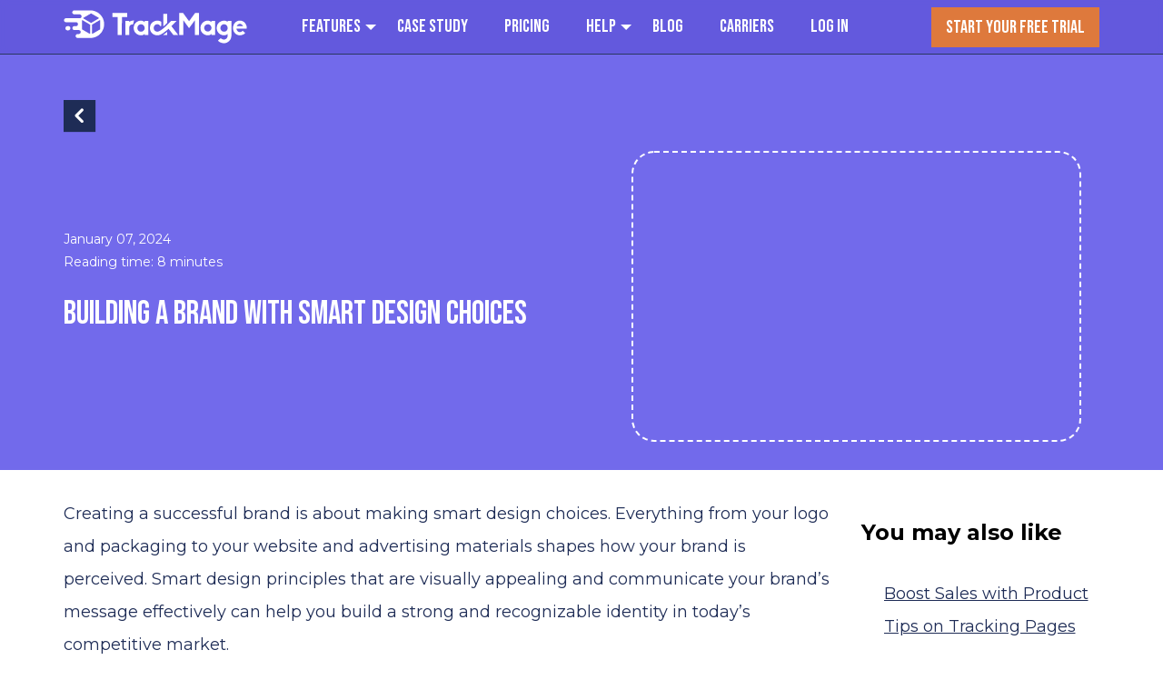

--- FILE ---
content_type: text/html; charset=UTF-8
request_url: https://trackmage.com/building-brand-with-smart-design-choices/
body_size: 26400
content:
<!DOCTYPE html><html
lang=en><head><meta
charset="utf-8"><meta
name="viewport" content="width=device-width, initial-scale=1, shrink-to-fit=no"> <script>window.flatStyles = window.flatStyles || ''

			window.lightspeedOptimizeStylesheet = function () {
				const currentStylesheet = document.querySelector( '.tcb-lightspeed-style:not([data-ls-optimized])' )

				if ( currentStylesheet ) {
					try {
						if ( currentStylesheet.sheet && currentStylesheet.sheet.cssRules ) {
							if ( window.flatStyles ) {
								if ( this.optimizing ) {
									setTimeout( window.lightspeedOptimizeStylesheet.bind( this ), 24 )
								} else {
									this.optimizing = true;

									let rulesIndex = 0;

									while ( rulesIndex < currentStylesheet.sheet.cssRules.length ) {
										const rule = currentStylesheet.sheet.cssRules[ rulesIndex ]
										/* remove rules that already exist in the page */
										if ( rule.type === CSSRule.STYLE_RULE && window.flatStyles.includes( `${rule.selectorText}{` ) ) {
											currentStylesheet.sheet.deleteRule( rulesIndex )
										} else {
											rulesIndex ++
										}
									}
									/* optimize, mark it such, move to the next file, append the styles we have until now */
									currentStylesheet.setAttribute( 'data-ls-optimized', '1' )

									window.flatStyles += currentStylesheet.innerHTML

									this.optimizing = false
								}
							} else {
								window.flatStyles = currentStylesheet.innerHTML
								currentStylesheet.setAttribute( 'data-ls-optimized', '1' )
							}
						}
					} catch ( error ) {
						console.warn( error )
					}

					if ( currentStylesheet.parentElement.tagName !== 'HEAD' ) {
						/* always make sure that those styles end up in the head */
						const stylesheetID = currentStylesheet.id;
						/**
						 * make sure that there is only one copy of the css
						 * e.g display CSS
						 */
						if ( ( ! stylesheetID || ( stylesheetID && ! document.querySelector( `head #${stylesheetID}` ) ) ) ) {
							document.head.prepend( currentStylesheet )
						} else {
							currentStylesheet.remove();
						}
					}
				}
			}

			window.lightspeedOptimizeFlat = function ( styleSheetElement ) {
				if ( document.querySelectorAll( 'link[href*="thrive_flat.css"]' ).length > 1 ) {
					/* disable this flat if we already have one */
					styleSheetElement.setAttribute( 'disabled', true )
				} else {
					/* if this is the first one, make sure he's in head */
					if ( styleSheetElement.parentElement.tagName !== 'HEAD' ) {
						document.head.append( styleSheetElement )
					}
				}
			}</script> <title>Building a Brand with Smart Design Choices | TrackMage</title><meta
name="description" content="Discover how smart design choices can help you build a strong and recognizable brand identity."><meta
name="robots" content="index, follow"><meta
name="googlebot" content="index, follow, max-snippet:-1, max-image-preview:large, max-video-preview:-1"><meta
name="bingbot" content="index, follow, max-snippet:-1, max-image-preview:large, max-video-preview:-1"><link
rel=canonical href=https://trackmage.com/building-brand-with-smart-design-choices/ ><meta
property="og:url" content="https://trackmage.com/building-brand-with-smart-design-choices/"><meta
property="og:site_name" content="TrackMage"><meta
property="og:locale" content="en_US"><meta
property="og:type" content="article"><meta
property="article:author" content="https://www.facebook.com/trackmage/"><meta
property="article:publisher" content="https://www.facebook.com/trackmage/"><meta
property="article:section" content="eCommerce"><meta
property="article:tag" content="Branded Tracking Page"><meta
property="og:title" content="Building a Brand with Smart Design Choices | TrackMage"><meta
property="og:description" content="Discover how smart design choices can help you build a strong and recognizable brand identity."><meta
property="og:image" content="https://s3-assets.trackmage.com/trackmage-website/uploads/2024/01/556e2143-b355-47f1-8e44-7e465aadd919.png"><meta
property="og:image:secure_url" content="https://s3-assets.trackmage.com/trackmage-website/uploads/2024/01/556e2143-b355-47f1-8e44-7e465aadd919.png"><meta
property="og:image:width" content="1792"><meta
property="og:image:height" content="1024"><meta
property="og:image:alt" content="Artistic man painting with a paintbrush , photo"><meta
property="fb:pages" content=""><meta
property="fb:admins" content=""><meta
property="fb:app_id" content=""><meta
name="twitter:card" content="summary"><meta
name="twitter:site" content="@TrackMage"><meta
name="twitter:creator" content="@TrackMage"><meta
name="twitter:title" content="Building a Brand with Smart Design Choices | TrackMage"><meta
name="twitter:description" content="Discover how smart design choices can help you build a strong and recognizable brand identity."><meta
name="twitter:image" content="https://s3-assets.trackmage.com/trackmage-website/uploads/2024/01/556e2143-b355-47f1-8e44-7e465aadd919.png"><link
rel=dns-prefetch href=//cdn.jsdelivr.net><link
rel=dns-prefetch href=//a.omappapi.com><link
rel=dns-prefetch href=//s3-assets.trackmage.com><link
rel=alternate type=application/rss+xml title="TrackMage &raquo; Feed" href=https://trackmage.com/feed/ ><link
rel=alternate type=application/rss+xml title="TrackMage &raquo; Comments Feed" href=https://trackmage.com/comments/feed/ ><link
rel=alternate type=application/rss+xml title="TrackMage &raquo; Building a Brand with Smart Design Choices Comments Feed" href=https://trackmage.com/building-brand-with-smart-design-choices/feed/ > <script>window._wpemojiSettings = {"baseUrl":"https:\/\/s.w.org\/images\/core\/emoji\/14.0.0\/72x72\/","ext":".png","svgUrl":"https:\/\/s.w.org\/images\/core\/emoji\/14.0.0\/svg\/","svgExt":".svg","source":{"concatemoji":"https:\/\/trackmage.com\/wp-includes\/js\/wp-emoji-release.min.js?ver=6.2.2"}};
/*! This file is auto-generated */
!function(e,a,t){var n,r,o,i=a.createElement("canvas"),p=i.getContext&&i.getContext("2d");function s(e,t){p.clearRect(0,0,i.width,i.height),p.fillText(e,0,0);e=i.toDataURL();return p.clearRect(0,0,i.width,i.height),p.fillText(t,0,0),e===i.toDataURL()}function c(e){var t=a.createElement("script");t.src=e,t.defer=t.type="text/javascript",a.getElementsByTagName("head")[0].appendChild(t)}for(o=Array("flag","emoji"),t.supports={everything:!0,everythingExceptFlag:!0},r=0;r<o.length;r++)t.supports[o[r]]=function(e){if(p&&p.fillText)switch(p.textBaseline="top",p.font="600 32px Arial",e){case"flag":return s("\ud83c\udff3\ufe0f\u200d\u26a7\ufe0f","\ud83c\udff3\ufe0f\u200b\u26a7\ufe0f")?!1:!s("\ud83c\uddfa\ud83c\uddf3","\ud83c\uddfa\u200b\ud83c\uddf3")&&!s("\ud83c\udff4\udb40\udc67\udb40\udc62\udb40\udc65\udb40\udc6e\udb40\udc67\udb40\udc7f","\ud83c\udff4\u200b\udb40\udc67\u200b\udb40\udc62\u200b\udb40\udc65\u200b\udb40\udc6e\u200b\udb40\udc67\u200b\udb40\udc7f");case"emoji":return!s("\ud83e\udef1\ud83c\udffb\u200d\ud83e\udef2\ud83c\udfff","\ud83e\udef1\ud83c\udffb\u200b\ud83e\udef2\ud83c\udfff")}return!1}(o[r]),t.supports.everything=t.supports.everything&&t.supports[o[r]],"flag"!==o[r]&&(t.supports.everythingExceptFlag=t.supports.everythingExceptFlag&&t.supports[o[r]]);t.supports.everythingExceptFlag=t.supports.everythingExceptFlag&&!t.supports.flag,t.DOMReady=!1,t.readyCallback=function(){t.DOMReady=!0},t.supports.everything||(n=function(){t.readyCallback()},a.addEventListener?(a.addEventListener("DOMContentLoaded",n,!1),e.addEventListener("load",n,!1)):(e.attachEvent("onload",n),a.attachEvent("onreadystatechange",function(){"complete"===a.readyState&&t.readyCallback()})),(e=t.source||{}).concatemoji?c(e.concatemoji):e.wpemoji&&e.twemoji&&(c(e.twemoji),c(e.wpemoji)))}(window,document,window._wpemojiSettings);</script> <style>img.wp-smiley,
img.emoji {
	display: inline !important;
	border: none !important;
	box-shadow: none !important;
	height: 1em !important;
	width: 1em !important;
	margin: 0 0.07em !important;
	vertical-align: -0.1em !important;
	background: none !important;
	padding: 0 !important;
}</style><link
rel=stylesheet href=https://trackmage.com/wp-content/cache/minify/bb9dd.css media=all><style id=wp-block-library-theme-inline-css>.wp-block-audio figcaption{color:#555;font-size:13px;text-align:center}.is-dark-theme .wp-block-audio figcaption{color:hsla(0,0%,100%,.65)}.wp-block-audio{margin:0 0 1em}.wp-block-code{border:1px solid #ccc;border-radius:4px;font-family:Menlo,Consolas,monaco,monospace;padding:.8em 1em}.wp-block-embed figcaption{color:#555;font-size:13px;text-align:center}.is-dark-theme .wp-block-embed figcaption{color:hsla(0,0%,100%,.65)}.wp-block-embed{margin:0 0 1em}.blocks-gallery-caption{color:#555;font-size:13px;text-align:center}.is-dark-theme .blocks-gallery-caption{color:hsla(0,0%,100%,.65)}.wp-block-image figcaption{color:#555;font-size:13px;text-align:center}.is-dark-theme .wp-block-image figcaption{color:hsla(0,0%,100%,.65)}.wp-block-image{margin:0 0 1em}.wp-block-pullquote{border-bottom:4px solid;border-top:4px solid;color:currentColor;margin-bottom:1.75em}.wp-block-pullquote cite,.wp-block-pullquote footer,.wp-block-pullquote__citation{color:currentColor;font-size:.8125em;font-style:normal;text-transform:uppercase}.wp-block-quote{border-left:.25em solid;margin:0 0 1.75em;padding-left:1em}.wp-block-quote cite,.wp-block-quote footer{color:currentColor;font-size:.8125em;font-style:normal;position:relative}.wp-block-quote.has-text-align-right{border-left:none;border-right:.25em solid;padding-left:0;padding-right:1em}.wp-block-quote.has-text-align-center{border:none;padding-left:0}.wp-block-quote.is-large,.wp-block-quote.is-style-large,.wp-block-quote.is-style-plain{border:none}.wp-block-search .wp-block-search__label{font-weight:700}.wp-block-search__button{border:1px solid #ccc;padding:.375em .625em}:where(.wp-block-group.has-background){padding:1.25em 2.375em}.wp-block-separator.has-css-opacity{opacity:.4}.wp-block-separator{border:none;border-bottom:2px solid;margin-left:auto;margin-right:auto}.wp-block-separator.has-alpha-channel-opacity{opacity:1}.wp-block-separator:not(.is-style-wide):not(.is-style-dots){width:100px}.wp-block-separator.has-background:not(.is-style-dots){border-bottom:none;height:1px}.wp-block-separator.has-background:not(.is-style-wide):not(.is-style-dots){height:2px}.wp-block-table{margin:0 0 1em}.wp-block-table td,.wp-block-table th{word-break:normal}.wp-block-table figcaption{color:#555;font-size:13px;text-align:center}.is-dark-theme .wp-block-table figcaption{color:hsla(0,0%,100%,.65)}.wp-block-video figcaption{color:#555;font-size:13px;text-align:center}.is-dark-theme .wp-block-video figcaption{color:hsla(0,0%,100%,.65)}.wp-block-video{margin:0 0 1em}.wp-block-template-part.has-background{margin-bottom:0;margin-top:0;padding:1.25em 2.375em}</style><link
rel=stylesheet href=https://trackmage.com/wp-content/cache/minify/ee92c.css media=all><style id=global-styles-inline-css>/*<![CDATA[*/body{--wp--preset--color--black: #000000;--wp--preset--color--cyan-bluish-gray: #abb8c3;--wp--preset--color--white: #ffffff;--wp--preset--color--pale-pink: #f78da7;--wp--preset--color--vivid-red: #cf2e2e;--wp--preset--color--luminous-vivid-orange: #ff6900;--wp--preset--color--luminous-vivid-amber: #fcb900;--wp--preset--color--light-green-cyan: #7bdcb5;--wp--preset--color--vivid-green-cyan: #00d084;--wp--preset--color--pale-cyan-blue: #8ed1fc;--wp--preset--color--vivid-cyan-blue: #0693e3;--wp--preset--color--vivid-purple: #9b51e0;--wp--preset--gradient--vivid-cyan-blue-to-vivid-purple: linear-gradient(135deg,rgba(6,147,227,1) 0%,rgb(155,81,224) 100%);--wp--preset--gradient--light-green-cyan-to-vivid-green-cyan: linear-gradient(135deg,rgb(122,220,180) 0%,rgb(0,208,130) 100%);--wp--preset--gradient--luminous-vivid-amber-to-luminous-vivid-orange: linear-gradient(135deg,rgba(252,185,0,1) 0%,rgba(255,105,0,1) 100%);--wp--preset--gradient--luminous-vivid-orange-to-vivid-red: linear-gradient(135deg,rgba(255,105,0,1) 0%,rgb(207,46,46) 100%);--wp--preset--gradient--very-light-gray-to-cyan-bluish-gray: linear-gradient(135deg,rgb(238,238,238) 0%,rgb(169,184,195) 100%);--wp--preset--gradient--cool-to-warm-spectrum: linear-gradient(135deg,rgb(74,234,220) 0%,rgb(151,120,209) 20%,rgb(207,42,186) 40%,rgb(238,44,130) 60%,rgb(251,105,98) 80%,rgb(254,248,76) 100%);--wp--preset--gradient--blush-light-purple: linear-gradient(135deg,rgb(255,206,236) 0%,rgb(152,150,240) 100%);--wp--preset--gradient--blush-bordeaux: linear-gradient(135deg,rgb(254,205,165) 0%,rgb(254,45,45) 50%,rgb(107,0,62) 100%);--wp--preset--gradient--luminous-dusk: linear-gradient(135deg,rgb(255,203,112) 0%,rgb(199,81,192) 50%,rgb(65,88,208) 100%);--wp--preset--gradient--pale-ocean: linear-gradient(135deg,rgb(255,245,203) 0%,rgb(182,227,212) 50%,rgb(51,167,181) 100%);--wp--preset--gradient--electric-grass: linear-gradient(135deg,rgb(202,248,128) 0%,rgb(113,206,126) 100%);--wp--preset--gradient--midnight: linear-gradient(135deg,rgb(2,3,129) 0%,rgb(40,116,252) 100%);--wp--preset--duotone--dark-grayscale: url('#wp-duotone-dark-grayscale');--wp--preset--duotone--grayscale: url('#wp-duotone-grayscale');--wp--preset--duotone--purple-yellow: url('#wp-duotone-purple-yellow');--wp--preset--duotone--blue-red: url('#wp-duotone-blue-red');--wp--preset--duotone--midnight: url('#wp-duotone-midnight');--wp--preset--duotone--magenta-yellow: url('#wp-duotone-magenta-yellow');--wp--preset--duotone--purple-green: url('#wp-duotone-purple-green');--wp--preset--duotone--blue-orange: url('#wp-duotone-blue-orange');--wp--preset--font-size--small: 13px;--wp--preset--font-size--medium: 20px;--wp--preset--font-size--large: 36px;--wp--preset--font-size--x-large: 42px;--wp--preset--spacing--20: 0.44rem;--wp--preset--spacing--30: 0.67rem;--wp--preset--spacing--40: 1rem;--wp--preset--spacing--50: 1.5rem;--wp--preset--spacing--60: 2.25rem;--wp--preset--spacing--70: 3.38rem;--wp--preset--spacing--80: 5.06rem;--wp--preset--shadow--natural: 6px 6px 9px rgba(0, 0, 0, 0.2);--wp--preset--shadow--deep: 12px 12px 50px rgba(0, 0, 0, 0.4);--wp--preset--shadow--sharp: 6px 6px 0px rgba(0, 0, 0, 0.2);--wp--preset--shadow--outlined: 6px 6px 0px -3px rgba(255, 255, 255, 1), 6px 6px rgba(0, 0, 0, 1);--wp--preset--shadow--crisp: 6px 6px 0px rgba(0, 0, 0, 1);}:where(.is-layout-flex){gap: 0.5em;}body .is-layout-flow > .alignleft{float: left;margin-inline-start: 0;margin-inline-end: 2em;}body .is-layout-flow > .alignright{float: right;margin-inline-start: 2em;margin-inline-end: 0;}body .is-layout-flow > .aligncenter{margin-left: auto !important;margin-right: auto !important;}body .is-layout-constrained > .alignleft{float: left;margin-inline-start: 0;margin-inline-end: 2em;}body .is-layout-constrained > .alignright{float: right;margin-inline-start: 2em;margin-inline-end: 0;}body .is-layout-constrained > .aligncenter{margin-left: auto !important;margin-right: auto !important;}body .is-layout-constrained > :where(:not(.alignleft):not(.alignright):not(.alignfull)){max-width: var(--wp--style--global--content-size);margin-left: auto !important;margin-right: auto !important;}body .is-layout-constrained > .alignwide{max-width: var(--wp--style--global--wide-size);}body .is-layout-flex{display: flex;}body .is-layout-flex{flex-wrap: wrap;align-items: center;}body .is-layout-flex > *{margin: 0;}:where(.wp-block-columns.is-layout-flex){gap: 2em;}.has-black-color{color: var(--wp--preset--color--black) !important;}.has-cyan-bluish-gray-color{color: var(--wp--preset--color--cyan-bluish-gray) !important;}.has-white-color{color: var(--wp--preset--color--white) !important;}.has-pale-pink-color{color: var(--wp--preset--color--pale-pink) !important;}.has-vivid-red-color{color: var(--wp--preset--color--vivid-red) !important;}.has-luminous-vivid-orange-color{color: var(--wp--preset--color--luminous-vivid-orange) !important;}.has-luminous-vivid-amber-color{color: var(--wp--preset--color--luminous-vivid-amber) !important;}.has-light-green-cyan-color{color: var(--wp--preset--color--light-green-cyan) !important;}.has-vivid-green-cyan-color{color: var(--wp--preset--color--vivid-green-cyan) !important;}.has-pale-cyan-blue-color{color: var(--wp--preset--color--pale-cyan-blue) !important;}.has-vivid-cyan-blue-color{color: var(--wp--preset--color--vivid-cyan-blue) !important;}.has-vivid-purple-color{color: var(--wp--preset--color--vivid-purple) !important;}.has-black-background-color{background-color: var(--wp--preset--color--black) !important;}.has-cyan-bluish-gray-background-color{background-color: var(--wp--preset--color--cyan-bluish-gray) !important;}.has-white-background-color{background-color: var(--wp--preset--color--white) !important;}.has-pale-pink-background-color{background-color: var(--wp--preset--color--pale-pink) !important;}.has-vivid-red-background-color{background-color: var(--wp--preset--color--vivid-red) !important;}.has-luminous-vivid-orange-background-color{background-color: var(--wp--preset--color--luminous-vivid-orange) !important;}.has-luminous-vivid-amber-background-color{background-color: var(--wp--preset--color--luminous-vivid-amber) !important;}.has-light-green-cyan-background-color{background-color: var(--wp--preset--color--light-green-cyan) !important;}.has-vivid-green-cyan-background-color{background-color: var(--wp--preset--color--vivid-green-cyan) !important;}.has-pale-cyan-blue-background-color{background-color: var(--wp--preset--color--pale-cyan-blue) !important;}.has-vivid-cyan-blue-background-color{background-color: var(--wp--preset--color--vivid-cyan-blue) !important;}.has-vivid-purple-background-color{background-color: var(--wp--preset--color--vivid-purple) !important;}.has-black-border-color{border-color: var(--wp--preset--color--black) !important;}.has-cyan-bluish-gray-border-color{border-color: var(--wp--preset--color--cyan-bluish-gray) !important;}.has-white-border-color{border-color: var(--wp--preset--color--white) !important;}.has-pale-pink-border-color{border-color: var(--wp--preset--color--pale-pink) !important;}.has-vivid-red-border-color{border-color: var(--wp--preset--color--vivid-red) !important;}.has-luminous-vivid-orange-border-color{border-color: var(--wp--preset--color--luminous-vivid-orange) !important;}.has-luminous-vivid-amber-border-color{border-color: var(--wp--preset--color--luminous-vivid-amber) !important;}.has-light-green-cyan-border-color{border-color: var(--wp--preset--color--light-green-cyan) !important;}.has-vivid-green-cyan-border-color{border-color: var(--wp--preset--color--vivid-green-cyan) !important;}.has-pale-cyan-blue-border-color{border-color: var(--wp--preset--color--pale-cyan-blue) !important;}.has-vivid-cyan-blue-border-color{border-color: var(--wp--preset--color--vivid-cyan-blue) !important;}.has-vivid-purple-border-color{border-color: var(--wp--preset--color--vivid-purple) !important;}.has-vivid-cyan-blue-to-vivid-purple-gradient-background{background: var(--wp--preset--gradient--vivid-cyan-blue-to-vivid-purple) !important;}.has-light-green-cyan-to-vivid-green-cyan-gradient-background{background: var(--wp--preset--gradient--light-green-cyan-to-vivid-green-cyan) !important;}.has-luminous-vivid-amber-to-luminous-vivid-orange-gradient-background{background: var(--wp--preset--gradient--luminous-vivid-amber-to-luminous-vivid-orange) !important;}.has-luminous-vivid-orange-to-vivid-red-gradient-background{background: var(--wp--preset--gradient--luminous-vivid-orange-to-vivid-red) !important;}.has-very-light-gray-to-cyan-bluish-gray-gradient-background{background: var(--wp--preset--gradient--very-light-gray-to-cyan-bluish-gray) !important;}.has-cool-to-warm-spectrum-gradient-background{background: var(--wp--preset--gradient--cool-to-warm-spectrum) !important;}.has-blush-light-purple-gradient-background{background: var(--wp--preset--gradient--blush-light-purple) !important;}.has-blush-bordeaux-gradient-background{background: var(--wp--preset--gradient--blush-bordeaux) !important;}.has-luminous-dusk-gradient-background{background: var(--wp--preset--gradient--luminous-dusk) !important;}.has-pale-ocean-gradient-background{background: var(--wp--preset--gradient--pale-ocean) !important;}.has-electric-grass-gradient-background{background: var(--wp--preset--gradient--electric-grass) !important;}.has-midnight-gradient-background{background: var(--wp--preset--gradient--midnight) !important;}.has-small-font-size{font-size: var(--wp--preset--font-size--small) !important;}.has-medium-font-size{font-size: var(--wp--preset--font-size--medium) !important;}.has-large-font-size{font-size: var(--wp--preset--font-size--large) !important;}.has-x-large-font-size{font-size: var(--wp--preset--font-size--x-large) !important;}
.wp-block-navigation a:where(:not(.wp-element-button)){color: inherit;}
:where(.wp-block-columns.is-layout-flex){gap: 2em;}
.wp-block-pullquote{font-size: 1.5em;line-height: 1.6;}/*]]>*/</style><link
rel=stylesheet href=https://trackmage.com/wp-content/cache/minify/70339.css media=all><style id=ez-toc-inline-css>div#ez-toc-container .ez-toc-title {font-size: 120%;}div#ez-toc-container .ez-toc-title {font-weight: 500;}div#ez-toc-container ul li {font-size: 95%;}div#ez-toc-container ul li {font-weight: 500;}div#ez-toc-container nav ul ul li {font-size: 90%;}
.ez-toc-container-direction {direction: ltr;}.ez-toc-counter ul{counter-reset: item ;}.ez-toc-counter nav ul li a::before {content: counters(item, ".", decimal) ". ";display: inline-block;counter-increment: item;flex-grow: 0;flex-shrink: 0;margin-right: .2em; float: left; }.ez-toc-widget-direction {direction: ltr;}.ez-toc-widget-container ul{counter-reset: item ;}.ez-toc-widget-container nav ul li a::before {content: counters(item, ".", decimal) ". ";display: inline-block;counter-increment: item;flex-grow: 0;flex-shrink: 0;margin-right: .2em; float: left; }</style><link
rel=stylesheet href=https://trackmage.com/wp-content/cache/minify/85b6c.css media=all><style id=heateor_sss_frontend_css-inline-css>.heateor_sss_button_instagram span.heateor_sss_svg,a.heateor_sss_instagram span.heateor_sss_svg{background:radial-gradient(circle at 30% 107%,#fdf497 0,#fdf497 5%,#fd5949 45%,#d6249f 60%,#285aeb 90%)}div.heateor_sss_horizontal_sharing a.heateor_sss_button_instagram span{background:rgb(93,89,210)!important;}div.heateor_sss_standard_follow_icons_container a.heateor_sss_button_instagram span{background:rgb(93,89,210)}div.heateor_sss_horizontal_sharing a.heateor_sss_button_instagram span:hover{background:rgb(93,89,210)!important;}div.heateor_sss_standard_follow_icons_container a.heateor_sss_button_instagram span:hover{background:rgb(93,89,210)}.heateor_sss_horizontal_sharing .heateor_sss_svg,.heateor_sss_standard_follow_icons_container .heateor_sss_svg{background-color:rgb(93,89,210)!important;background:rgb(93,89,210)!important;color:#FFFFFF;border-width:0px;border-style:solid;border-color:transparent}div.heateor_sss_horizontal_sharing span.heateor_sss_svg svg:hover path:not(.heateor_sss_no_fill),div.heateor_sss_horizontal_sharing span.heateor_sss_svg svg:hover ellipse, div.heateor_sss_horizontal_sharing span.heateor_sss_svg svg:hover circle, div.heateor_sss_horizontal_sharing span.heateor_sss_svg svg:hover polygon, div.heateor_sss_horizontal_sharing span.heateor_sss_svg svg:hover rect:not(.heateor_sss_no_fill){fill:#FFFFFF}div.heateor_sss_horizontal_sharing span.heateor_sss_svg svg:hover path.heateor_sss_svg_stroke, div.heateor_sss_horizontal_sharing span.heateor_sss_svg svg:hover rect.heateor_sss_svg_stroke{stroke:#FFFFFF}.heateor_sss_horizontal_sharing span.heateor_sss_svg:hover,.heateor_sss_standard_follow_icons_container span.heateor_sss_svg:hover{background-color:rgb(93,89,210)!important;background:rgb(93,89,210)!importantcolor:#FFFFFF;border-color:transparent;}.heateor_sss_vertical_sharing span.heateor_sss_svg,.heateor_sss_floating_follow_icons_container span.heateor_sss_svg{color:#fff;border-width:0px;border-style:solid;border-color:transparent;}.heateor_sss_vertical_sharing span.heateor_sss_svg:hover,.heateor_sss_floating_follow_icons_container span.heateor_sss_svg:hover{border-color:transparent;}@media screen and (max-width:783px) {.heateor_sss_vertical_sharing{display:none!important}}</style> <script src=https://trackmage.com/wp-content/cache/minify/83cd3.js></script> <script src='https://cdn.jsdelivr.net/npm/bootstrap@4.6.2/dist/js/bootstrap.bundle.min.js?ver=6.2.2' id=tm_bootstrap-js></script> <script id=ct-ultimate-gdpr-cookie-list-js-extra>var ct_ultimate_gdpr_cookie_list = {"list":[]};</script> <script src=https://trackmage.com/wp-content/cache/minify/e1bc9.js></script> <link
rel=https://api.w.org/ href=https://trackmage.com/wp-json/ ><link
rel=alternate type=application/json href=https://trackmage.com/wp-json/wp/v2/posts/17847><link
rel=EditURI type=application/rsd+xml title=RSD href=https://trackmage.com/xmlrpc.php?rsd><link
rel=wlwmanifest type=application/wlwmanifest+xml href=https://trackmage.com/wp-includes/wlwmanifest.xml><meta
name="generator" content="WordPress 6.2.2"><link
rel=shortlink href='https://trackmage.com/?p=17847'><link
rel=alternate type=application/json+oembed href="https://trackmage.com/wp-json/oembed/1.0/embed?url=https%3A%2F%2Ftrackmage.com%2Fbuilding-brand-with-smart-design-choices%2F"><link
rel=alternate type=text/xml+oembed href="https://trackmage.com/wp-json/oembed/1.0/embed?url=https%3A%2F%2Ftrackmage.com%2Fbuilding-brand-with-smart-design-choices%2F&#038;format=xml"><style id=tve_global_variables>/*<![CDATA[*/:root{--tcb-color-0:rgb(38, 57, 100);--tcb-color-0-h:221;--tcb-color-0-s:44%;--tcb-color-0-l:27%;--tcb-color-0-a:1;--tcb-color-1:rgb(38, 57, 100);--tcb-color-1-h:221;--tcb-color-1-s:44%;--tcb-color-1-l:27%;--tcb-color-1-a:1;--tcb-background-author-image:url(https://secure.gravatar.com/avatar/ba077a8e0b7dc1656e3368bfc85b4694?s=256&d=mm&r=g);--tcb-background-user-image:url();--tcb-background-featured-image-thumbnail:url(https://s3-assets.trackmage.com/trackmage-website/uploads/2024/01/556e2143-b355-47f1-8e44-7e465aadd919-300x171.png);}/*]]>*/</style><script>var _paq = window._paq = window._paq || [];
    /* tracker methods like "setCustomDimension" should be called before "trackPageView" */
    _paq.push(["setRequestMethod", "POST"]);
    _paq.push(["setCookieDomain", "*.trackmage.com"]);
    _paq.push(["trackPageView"]);
    _paq.push(["enableLinkTracking"]);
    _paq.push(["enableHeartBeatTimer", 15]);
    if(document.referrer){
        _paq.push(["setReferrerUrl", document.referrer]);
    }
    (function() {
        var u="//vega.dev.trackmage.com/";
        _paq.push(["setRequestMethod", "POST"]);
        _paq.push(["setTrackerUrl", u+"mm.php"]);
        _paq.push(["setSiteId", "2"]);
        var d=document, g=d.createElement("script"), s=d.getElementsByTagName("script")[0];
        g.async=true; g.src=u+"mjs.php"; s.parentNode.insertBefore(g,s);
    })();</script> <noscript><p><img
src="//vega.dev.trackmage.com/mm.php?boysxbr=2&ckwdghe=1" style=border:0; alt></p></noscript> <script>var _mtm = window._mtm = window._mtm || [];
_mtm.push({'mtm.startTime': (new Date().getTime()), 'event': 'mtm.Start'});
var d=document, g=d.createElement('script'), s=d.getElementsByTagName('script')[0];
g.type='text/javascript'; g.async=true; g.src='https://vega.dev.trackmage.com/js/container_m8XyWjJD.js'; s.parentNode.insertBefore(g,s);</script> <script>!function(f,b,e,v,n,t,s)
  {if(f.fbq)return;n=f.fbq=function(){n.callMethod?
  n.callMethod.apply(n,arguments):n.queue.push(arguments)};
  if(!f._fbq)f._fbq=n;n.push=n;n.loaded=!0;n.version='2.0';
  n.queue=[];t=b.createElement(e);t.async=!0;
  t.src=v;s=b.getElementsByTagName(e)[0];
  s.parentNode.insertBefore(t,s)}(window, document,'script',
  'https://connect.facebook.net/en_US/fbevents.js');
  fbq('init', '627359848647971');
  fbq('track', 'PageView');</script> <noscript><img
height=1 width=1 style=display:none
src="https://www.facebook.com/tr?id=627359848647971&ev=PageView&noscript=1"></noscript> <script>(function(){
        onDOMContentLoaded(function () {
            const pathMatches = ['/flywheel-extra-sales-thank-you/'].indexOf(window.location.pathname) !== -1;
            if (pathMatches) {
                fbq('track', 'CompleteRegistration', {
                    content_name: 'flywheel',
                    status: true
                });
            }
        });

        function onDOMContentLoaded(callable) {
            let inCloudFlare = true;
            window.addEventListener('DOMContentLoaded', function () {
                inCloudFlare = false;
                callable();
            });
            if (document.readyState === 'loading') {
                window.addEventListener('load', function () {
                    if (inCloudFlare) window.dispatchEvent(new Event('DOMContentLoaded'));
                });
            }
        }
    })();</script>  <script>!function(t,e){var o,n,p,r;e.__SV||(window.posthog=e,e._i=[],e.init=function(i,s,a){function g(t,e){var o=e.split(".");2==o.length&&(t=t[o[0]],e=o[1]),t[e]=function(){t.push([e].concat(Array.prototype.slice.call(arguments,0)))}}(p=t.createElement("script")).type="text/javascript",p.async=!0,p.src=s.api_host+"/static/array.js",(r=t.getElementsByTagName("script")[0]).parentNode.insertBefore(p,r);var u=e;for(void 0!==a?u=e[a]=[]:a="posthog",u.people=u.people||[],u.toString=function(t){var e="posthog";return"posthog"!==a&&(e+="."+a),t||(e+=" (stub)"),e},u.people.toString=function(){return u.toString(1)+".people (stub)"},o="capture identify alias people.set people.set_once set_config register register_once unregister opt_out_capturing has_opted_out_capturing opt_in_capturing reset isFeatureEnabled onFeatureFlags".split(" "),n=0;n<o.length;n++)g(u,o[n]);e._i.push([i,s,a])},e.__SV=1)}(document,window.posthog||[]);
    posthog.init('phc_pUa9CgwI4YLjiuIfbQRA81l9PiHdp0EByKd60VaXiSm',{api_host:'https://app.posthog.com'})</script> <script>(function(w,d,s,l,i){w[l]=w[l]||[];w[l].push({'gtm.start':
new Date().getTime(),event:'gtm.js'});var f=d.getElementsByTagName(s)[0],
j=d.createElement(s),dl=l!='dataLayer'?'&l='+l:'';j.async=true;j.src=
'https://www.googletagmanager.com/gtm.js?id='+i+dl;f.parentNode.insertBefore(j,f);
})(window,document,'script','dataLayer','GTM-5PQC77K');</script> <style id=thrive-default-styles></style><link
rel=icon href=https://s3-assets.trackmage.com/trackmage-website/uploads/2022/05/favicon-32x32-1.png sizes=32x32><link
rel=icon href=https://s3-assets.trackmage.com/trackmage-website/uploads/2022/05/favicon-32x32-1.png sizes=192x192><link
rel=apple-touch-icon href=https://s3-assets.trackmage.com/trackmage-website/uploads/2022/05/favicon-32x32-1.png><meta
name="msapplication-TileImage" content="https://s3-assets.trackmage.com/trackmage-website/uploads/2022/05/favicon-32x32-1.png"><link
rel=preconnect href=https://fonts.googleapis.com crossorigin><link
rel=preconnect href=https://cdn.jsdelivr.net crossorigin><link
rel=preload as=style href="https://fonts.googleapis.com/css?family=Montserrat:200,200i,300,300i,400,400i,500,500i,600,600i,700,700i,800,800i,900,900i&display=swap"><link
rel=stylesheet media=print onload="this.onload=null;this.removeAttribute('media');" href="https://fonts.googleapis.com/css?family=Montserrat:200,200i,300,300i,400,400i,500,500i,600,600i,700,700i,800,800i,900,900i&display=swap"><link
rel=preload as=style href="https://fonts.googleapis.com/css?family=Ubuntu:300,300i,400,400i,500,500i,700,700i&amp;subset=cyrillic,cyrillic-ext,greek,greek-ext,latin-ext&display=swap"><link
rel=stylesheet media=print onload="this.onload=null;this.removeAttribute('media');" href="https://fonts.googleapis.com/css?family=Ubuntu:300,300i,400,400i,500,500i,700,700i&amp;subset=cyrillic,cyrillic-ext,greek,greek-ext,latin-ext&display=swap"><link
rel=preload as=style href="https://fonts.googleapis.com/css2?family=Bebas+Neue&display=swap"><link
rel=stylesheet media=print onload="this.onload=null;this.removeAttribute('media');" href="https://fonts.googleapis.com/css2?family=Bebas+Neue&display=swap">
<noscript><link
rel=stylesheet href="https://fonts.googleapis.com/css?family=Montserrat:200,200i,300,300i,400,400i,500,500i,600,600i,700,700i,800,800i,900,900i&display=swap"><link
rel=stylesheet href="https://fonts.googleapis.com/css?family=Ubuntu:300,300i,400,400i,500,500i,700,700i&amp;subset=cyrillic,cyrillic-ext,greek,greek-ext,latin-ext&display=swap"><link
rel=stylesheet href="https://fonts.googleapis.com/css2?family=Bebas+Neue&display=swap">
</noscript><link
rel=stylesheet href=https://trackmage.com/wp-content/cache/minify/a5d5e.css media=all><link
rel=stylesheet href=https://cdn.jsdelivr.net/npm/swiper@8/swiper-bundle.min.css><link
rel=stylesheet href=https://trackmage.com/wp-content/cache/minify/b610c.css media=all></head><body
class="post-template-default single single-post postid-17847 single-format-standard wp-embed-responsive">
<style>#tidio-chat-iframe {
  inset: auto 9px 0 auto !important;
}</style>
 <script>(function () {
  var blacklist = ['/flywheel-extra-sales/', '/flywheel-extra-sales-popup/'];
  if (blacklist.indexOf(window.location.pathname) === -1) {
    var li = document.createElement('script');
    li.type = 'text/javascript';
    li.src = "//code.tidio.co/xwbrd6nkkcb14sfrjyxau6vjvs8sis2f.js";
    li.async = true;
    var s = document.getElementsByTagName('script')[0]; 
    s.parentNode.insertBefore(li, s);
  }
})();</script> 
<noscript><iframe
src="https://www.googletagmanager.com/ns.html?id=GTM-5PQC77K"
height=0 width=0 style=display:none;visibility:hidden></iframe></noscript><div
class=wrapper_page><header
id=header><nav
class="navbar navbar-expand-lg fixed-top bg-blue"><div
class=container>
<a
class=navbar-brand title="TrackMage Homepage" href=https://trackmage.com><img
loading=lazy class="img-fluid header-logo" src=https://trackmage.com/wp-content/themes/trackmage-theme/assets/img/svg/logo.svg alt=logo></a>
<button
class=navbar-toggler type=button data-toggle=collapse data-target=#navbarSupportedContent aria-controls=navbarSupportedContent aria-expanded=false aria-label="Toggle navigation"><div
class=toggle-menu>
<span
class=bar></span>
<span
class=bar></span>
<span
class=bar></span></div>
</button><div
class="collapse navbar-collapse" id=navbarSupportedContent><ul
class="navbar-nav navbar-nav-dop mr-auto"><li
id=menu-item-11985 class="menu-item menu-item-type-custom menu-item-object-custom menu-item-has-children menu-item-11985"><a>Features</a><ul
class=sub-menu>
<li
id=menu-item-11995 class="menu-item menu-item-type-post_type menu-item-object-page menu-item-11995"><a
href=https://trackmage.com/tracking-page/ >Order Tracking Pages</a></li></ul>
</li>
<li
id=menu-item-8679 class="menu-item menu-item-type-post_type menu-item-object-page menu-item-8679"><a
href=https://trackmage.com/metal-family/ >Case Study</a></li>
<li
id=menu-item-7089 class="menu-item menu-item-type-post_type menu-item-object-page menu-item-7089"><a
href=https://trackmage.com/pricing/ >Pricing</a></li>
<li
id=menu-item-11609 class="menu-item menu-item-type-custom menu-item-object-custom menu-item-has-children menu-item-11609"><a>Help</a><ul
class=sub-menu>
<li
id=menu-item-4449 class="menu-item menu-item-type-custom menu-item-object-custom menu-item-4449"><a
href=https://help.trackmage.com/ >User Guide</a></li>
<li
id=menu-item-5479 class="menu-item menu-item-type-custom menu-item-object-custom menu-item-5479"><a
href=https://docs.trackmage.com/docs/ >For Developers</a></li></ul>
</li>
<li
id=menu-item-5105 class="menu-item menu-item-type-post_type menu-item-object-page current_page_parent menu-item-5105"><a
href=https://trackmage.com/blog/ >Blog</a></li>
<li
id=menu-item-4501 class="menu-item menu-item-type-post_type menu-item-object-page menu-item-4501"><a
href=https://trackmage.com/carriers/ >Carriers</a></li>
<li
id=menu-item-4453 class="menu-item menu-item-type-custom menu-item-object-custom menu-item-4453"><a
href=https://app.trackmage.com/auth/login>Log In</a></li></ul><form
class="form-inline form-inline-dop my-2 my-lg-0"><div
class=wrapper_btn_yellow>
<a
title="Start your free trial" href=https://app.trackmage.com/auth/register class="btn btn-yellow ">
<span
class=text-uppercase>STArt your free trial</span>
</a></div></form></div></div></nav></header><div
class=inner_page><main
class=page-body><section
class="wrapper_blog_content wrapper_blog_content_dop"><div
class=container><div
class=blog_slide>
<a
href=https://trackmage.com/blog/
class=back_link>
<img
class=img-fluid src=/wp-content/themes/trackmage-theme/assets/img/png/arrow_left_blue.png
alt=back>
</a><div
class="row align-items-center"><div
class="col-md-6 order-md-12"><div
class="item_blog_slide_image mb-3"><div
class=blog_slide_image><div
class="inner_blog_slide_image wow fadeIn" data-wow-delay=0.3s
style="background-image: url('https://s3-assets.trackmage.com/trackmage-website/uploads/2024/01/556e2143-b355-47f1-8e44-7e465aadd919.png');"></div><div
class="after_blog_slide_image wow fadeIn" data-wow-delay=0.5s></div></div></div></div><div
class="col-md-6 order-md-2"><div
class=blog_slide_info><div
class="color-white date_blog mb-2 wow fadeIn"
data-wow-delay=0.2s>January 07, 2024</div><div
class="color-white date_blog wow fadeIn" data-wow-delay=0.4s>Reading
time: 8 minutes</div><h1 class="h2 ff_bebas_neue text-uppercase color-white wow fadeIn mb-0"
data-wow-delay="0.6s">Building a Brand with Smart Design Choices</h1></div></div></div></div></div></section><section
class=post_content><div
class=container><div
class=row><div
class="col-12 col-md-9"><div
class=tcb-style-wrap><p>Creating a successful brand is about making smart design choices. Everything from your logo and packaging to your website and advertising materials shapes how your brand is perceived. Smart design principles that are visually appealing and communicate your brand&#8217;s message effectively can help you build a strong and recognizable identity in today&#8217;s competitive market.</p><p>In this article, we will explore the importance of smart design choices in building a brand that stands out.</p><div
id=ez-toc-container class="ez-toc-v2_0_62 counter-hierarchy ez-toc-counter ez-toc-grey ez-toc-container-direction"><p
class=ez-toc-title>Table of Contents</p>
<label
for=ez-toc-cssicon-toggle-item-697e6bc6ae89b class=ez-toc-cssicon-toggle-label><span
class=ez-toc-cssicon><span
class=eztoc-hide style=display:none;>Toggle</span><span
class=ez-toc-icon-toggle-span><svg
style="fill: #999;color:#999" xmlns=http://www.w3.org/2000/svg class=list-377408 width=20px height=20px viewBox="0 0 24 24" fill=none><path
d="M6 6H4v2h2V6zm14 0H8v2h12V6zM4 11h2v2H4v-2zm16 0H8v2h12v-2zM4 16h2v2H4v-2zm16 0H8v2h12v-2z" fill=currentColor></path></svg><svg
style="fill: #999;color:#999" class=arrow-unsorted-368013 xmlns=http://www.w3.org/2000/svg width=10px height=10px viewBox="0 0 24 24" version=1.2 baseProfile=tiny><path
d="M18.2 9.3l-6.2-6.3-6.2 6.3c-.2.2-.3.4-.3.7s.1.5.3.7c.2.2.4.3.7.3h11c.3 0 .5-.1.7-.3.2-.2.3-.5.3-.7s-.1-.5-.3-.7zM5.8 14.7l6.2 6.3 6.2-6.3c.2-.2.3-.5.3-.7s-.1-.5-.3-.7c-.2-.2-.4-.3-.7-.3h-11c-.3 0-.5.1-.7.3-.2.2-.3.5-.3.7s.1.5.3.7z"/></svg></span></span></label><input
type=checkbox  id=ez-toc-cssicon-toggle-item-697e6bc6ae89b  aria-label=Toggle><nav><ul
class='ez-toc-list ez-toc-list-level-1 ' ><li
class='ez-toc-page-1 ez-toc-heading-level-2'><a
class="ez-toc-link ez-toc-heading-1" href=#The_Power_of_Brand_Design title="The Power of Brand Design">The Power of Brand Design</a></li><li
class='ez-toc-page-1 ez-toc-heading-level-2'><a
class="ez-toc-link ez-toc-heading-2" href=#Branding_and_Design_Choices_Start_Here title="Branding and Design Choices Start Here">Branding and Design Choices Start Here</a><ul
class=ez-toc-list-level-3 ><li
class=ez-toc-heading-level-3><a
class="ez-toc-link ez-toc-heading-3" href=#Understanding_Your_Brand_Identity title="Understanding Your Brand Identity">Understanding Your Brand Identity</a></li><li
class='ez-toc-page-1 ez-toc-heading-level-3'><a
class="ez-toc-link ez-toc-heading-4" href=#Setting_the_Stage_Beginning_Graphic_Design_Lessons title="Setting the Stage: Beginning Graphic Design Lessons">Setting the Stage: Beginning Graphic Design Lessons</a></li><li
class='ez-toc-page-1 ez-toc-heading-level-3'><a
class="ez-toc-link ez-toc-heading-5" href=#Learning_to_Enjoy_the_Design_Process title="Learning to Enjoy the Design Process">Learning to Enjoy the Design Process</a></li></ul></li><li
class='ez-toc-page-1 ez-toc-heading-level-2'><a
class="ez-toc-link ez-toc-heading-6" href=#Mastering_the_Visual_Identity_with_Branding_and_Design_Choices title="Mastering the Visual Identity with Branding and Design Choices">Mastering the Visual Identity with Branding and Design Choices</a><ul
class=ez-toc-list-level-3 ><li
class=ez-toc-heading-level-3><a
class="ez-toc-link ez-toc-heading-7" href=#Logo_The_Face_of_Your_Brand title="Logo: The Face of Your Brand">Logo: The Face of Your Brand</a></li><li
class='ez-toc-page-1 ez-toc-heading-level-3'><a
class="ez-toc-link ez-toc-heading-8" href=#Choosing_Colors_That_Speak_Your_Brands_Language title="Choosing Colors That Speak Your Brand&#8217;s Language">Choosing Colors That Speak Your Brand&#8217;s Language</a></li><li
class='ez-toc-page-1 ez-toc-heading-level-3'><a
class="ez-toc-link ez-toc-heading-9" href=#Typography_Decisions_Serif_vs_Sans_Serif_Fonts title="Typography Decisions: Serif vs Sans Serif Fonts">Typography Decisions: Serif vs Sans Serif Fonts</a></li></ul></li><li
class='ez-toc-page-1 ez-toc-heading-level-2'><a
class="ez-toc-link ez-toc-heading-10" href=#Design_Elements_That_Influence_Brand_Perception title="Design Elements That Influence Brand Perception">Design Elements That Influence Brand Perception</a><ul
class=ez-toc-list-level-3 ><li
class=ez-toc-heading-level-3><a
class="ez-toc-link ez-toc-heading-11" href=#The_Impact_of_Imagery_Commercial_vs_Noncommercial title="The Impact of Imagery: Commercial vs Noncommercial">The Impact of Imagery: Commercial vs Noncommercial</a></li><li
class='ez-toc-page-1 ez-toc-heading-level-3'><a
class="ez-toc-link ez-toc-heading-12" href=#Whitespace_The_Unspoken_Hero_of_Design_Choices title="Whitespace: The Unspoken Hero of Design Choices">Whitespace: The Unspoken Hero of Design Choices</a></li><li
class='ez-toc-page-1 ez-toc-heading-level-3'><a
class="ez-toc-link ez-toc-heading-13" href=#Why_Round_Shapes_Can_Soften_Your_Brand_Image title="Why Round Shapes Can Soften Your Brand Image">Why Round Shapes Can Soften Your Brand Image</a></li></ul></li><li
class='ez-toc-page-1 ez-toc-heading-level-2'><a
class="ez-toc-link ez-toc-heading-14" href=#Aligning_Design_Choices_with_Brand_Strategy title="Aligning Design Choices with Brand Strategy">Aligning Design Choices with Brand Strategy</a><ul
class=ez-toc-list-level-3 ><li
class=ez-toc-heading-level-3><a
class="ez-toc-link ez-toc-heading-15" href=#Conveying_the_Right_Message_Through_Design title="Conveying the Right Message Through Design">Conveying the Right Message Through Design</a></li><li
class='ez-toc-page-1 ez-toc-heading-level-3'><a
class="ez-toc-link ez-toc-heading-16" href=#Keeping_Design_Consistent_Across_All_Media title="Keeping Design Consistent Across All Media">Keeping Design Consistent Across All Media</a></li></ul></li><li
class='ez-toc-page-1 ez-toc-heading-level-2'><a
class="ez-toc-link ez-toc-heading-17" href=#Final_thoughts title="Final thoughts">Final thoughts</a></li><li
class='ez-toc-page-1 ez-toc-heading-level-2'><a
class="ez-toc-link ez-toc-heading-18" href=#FAQ title=FAQ>FAQ</a><ul
class=ez-toc-list-level-3 ><li
class=ez-toc-heading-level-3><a
class="ez-toc-link ez-toc-heading-19" href=#What_are_some_smart_design_choices_that_can_help_build_a_brand title="What are some smart design choices that can help build a brand?">What are some smart design choices that can help build a brand?</a></li><li
class='ez-toc-page-1 ez-toc-heading-level-3'><a
class="ez-toc-link ez-toc-heading-20" href=#How_can_a_brand_use_color_choices_to_make_an_impact title="How can a brand use color choices to make an impact?">How can a brand use color choices to make an impact?</a></li><li
class='ez-toc-page-1 ez-toc-heading-level-3'><a
class="ez-toc-link ez-toc-heading-21" href=#What_role_does_typography_play_in_building_a_brand title="What role does typography play in building a brand?">What role does typography play in building a brand?</a></li><li
class='ez-toc-page-1 ez-toc-heading-level-3'><a
class="ez-toc-link ez-toc-heading-22" href=#Why_is_consistency_important_in_design_when_building_a_brand title="Why is consistency important in design when building a brand?">Why is consistency important in design when building a brand?</a></li><li
class='ez-toc-page-1 ez-toc-heading-level-3'><a
class="ez-toc-link ez-toc-heading-23" href=#How_can_a_brand_use_minimalism_in_design_to_make_a_statement title="How can a brand use minimalism in design to make a statement?">How can a brand use minimalism in design to make a statement?</a></li></ul></li></ul></nav></div><h2><span
class=ez-toc-section id=The_Power_of_Brand_Design></span>The Power of Brand Design<span
class=ez-toc-section-end></span></h2><p>Brand design has a big impact on how people see a brand and how they behave as consumers. Things like the logo, colors, and fonts of a brand can make people feel certain emotions and think of specific things. This can shape how people see and connect with the brand. A well-designed brand can create trust and make people more likely to stay loyal and keep buying from that brand.</p><p>The way a brand looks is super important for its success, because it&#8217;s often the first thing people see. It&#8217;s through the way a brand looks that it shows its values, personality, and what makes it special. When a brand keeps its design consistent across things like its packaging, website, and social media, it makes the brand&#8217;s message stronger and helps people remember it.</p><p>When a brand makes design choices, it can think about its target audience, what other brands are doing, and what&#8217;s happening in the industry.</p><p>For example, a brand that wants younger customers might go for bright and modern design, while a luxury brand might choose a simpler and more classy look. By matching design choices with the brand&#8217;s values and goals, it can make a strong and interesting brand identity.</p><h2><span
class=ez-toc-section id=Branding_and_Design_Choices_Start_Here></span>Branding and Design Choices Start Here<span
class=ez-toc-section-end></span></h2><h3><span
class=ez-toc-section id=Understanding_Your_Brand_Identity></span>Understanding Your Brand Identity<span
class=ez-toc-section-end></span></h3><p>Your brand identity reflects your brand&#8217;s personality and values. Consider design elements and visual aspects that represent your brand. These choices convey your brand&#8217;s message and values to your target audience. Cohesive color schemes, logo designs, and typography influence how your brand is perceived. Ensure your design choices align with your brand strategy. Regularly evaluate and refine your brand identity to accurately represent your brand&#8217;s values.</p><p>By aligning design choices with your brand strategy, you can effectively communicate your brand&#8217;s identity and build a strong and recognizable brand presence.</p><h3><span
class=ez-toc-section id=Setting_the_Stage_Beginning_Graphic_Design_Lessons></span>Setting the Stage: Beginning Graphic Design Lessons<span
class=ez-toc-section-end></span></h3><p>Learning graphic design can help understand brand identity by teaching visual communication basics like color theory, typography, and layout. These elements are important for creating a consistent and recognizable visual identity that reflects a brand&#8217;s values. Mastering visual identity through design is important for standing out, building trust, and making a lasting impression.</p><p>By aligning design choices with brand strategy, effective communication can convey the intended message and evoke the desired emotional response.</p><p>For example, a luxury brand may use elegant typography and refined colors to communicate sophistication, while a children&#8217;s brand might use playful and vibrant designs to convey fun and creativity. Understanding the importance of design choices in branding is essential for creating a strong and memorable brand identity.</p><h3><span
class=ez-toc-section id=Learning_to_Enjoy_the_Design_Process></span>Learning to Enjoy the Design Process<span
class=ez-toc-section-end></span></h3><p>Enjoying the design process is about having a positive attitude and embracing the iterative and exploratory nature of design. Celebrating small victories and progress can boost enjoyment and creativity.</p><p>Seeing challenges as learning opportunities instead of obstacles can help overcome setbacks.</p><p>Finding joy in creating a visual brand identity involves being open to experimentation and finding fulfillment in the process itself, not just in the end result.</p><p>Trying out different color combinations, typography styles, and imagery can spark inspiration and lead to unique design choices.</p><p>Recognizing that each design iteration brings you closer to the desired visual identity can create a positive and rewarding mindset that enhances the overall experience.</p><h2><span
class=ez-toc-section id=Mastering_the_Visual_Identity_with_Branding_and_Design_Choices></span>Mastering the Visual Identity with Branding and Design Choices<span
class=ez-toc-section-end></span></h2><h3><span
class=ez-toc-section id=Logo_The_Face_of_Your_Brand></span>Logo: The Face of Your Brand<span
class=ez-toc-section-end></span></h3><p>A logo is the face of a brand. It represents what the brand stands for and is often the first thing we see. It shows the brand&#8217;s personality and values.</p><p>When designing a logo for a brand, it&#8217;s important to keep it simple, versatile, and relevant to the brand&#8217;s industry. A good logo should be easy to recognize and work well in different sizes.</p><p>Consistency is key. Using the logo the same way across different platforms, like social media and packaging, helps people recognize and trust the brand. It reinforces the brand&#8217;s values and message.</p><h3><span
class=ez-toc-section id=Choosing_Colors_That_Speak_Your_Brands_Language></span>Choosing Colors That Speak Your Brand&#8217;s Language<span
class=ez-toc-section-end></span></h3><p>When choosing colors for your brand, think about the emotions or feelings you want to express. Warm colors like red and orange can create excitement and energy. Cooler tones like blue and green may bring feelings of calm and trust. These emotions should match your brand&#8217;s values and personality.</p><p>For a cutting-edge brand, bold and vibrant colors may work well. For stability and professionalism, a more subdued color palette is appropriate.</p><p>Your brand&#8217;s color choices can also help you stand out from competitors and connect with your target audience. If your industry uses traditional colors, a unique color scheme can set you apart. If your audience is younger and adventurous, bold and unconventional colors may be more attractive.</p><h3><span
class=ez-toc-section id=Typography_Decisions_Serif_vs_Sans_Serif_Fonts></span>Typography Decisions: Serif vs Sans Serif Fonts<span
class=ez-toc-section-end></span></h3><p>Serif and sans serif fonts have different characteristics that can impact a brand&#8217;s identity and design.</p><p>Serif fonts have decorative lines at the ends of characters, giving them a traditional and formal appearance.</p><p>Sans serif fonts are modern and minimalist, lacking decorative lines and offering a cleaner look.</p><p>The choice between these two styles can significantly influence how a brand is perceived.</p><p>A luxury brand may choose a serif font to convey elegance and tradition, while a technology company may opt for a sans serif font to represent innovation.</p><p>It&#8217;s important to consider how the chosen font style aligns with the brand&#8217;s overall design strategy.</p><p>Typography decisions should complement and enhance the brand&#8217;s visual identity.</p><p>The choice between serif and sans serif fonts is a significant aspect of brand design that requires thoughtful consideration to effectively communicate and reinforce a brand&#8217;s identity.</p><h2><span
class=ez-toc-section id=Design_Elements_That_Influence_Brand_Perception></span>Design Elements That Influence Brand Perception<span
class=ez-toc-section-end></span></h2><h3><span
class=ez-toc-section id=The_Impact_of_Imagery_Commercial_vs_Noncommercial></span>The Impact of Imagery: Commercial vs Noncommercial<span
class=ez-toc-section-end></span></h3><p>In commercial settings, images are often used to create a strong emotional connection and promote products or services. This is done through appealing and relatable visuals, which can influence consumer perception and behavior. In noncommercial settings, like education or nonprofits, imagery is also used to convey a message or evoke emotions, but the goal is to educate or raise awareness instead of selling a product.</p><p>For instance, a commercial brand might use imagery to create a desire for a certain lifestyle associated with their product, while a nonprofit may use imagery to illustrate the impact of a social issue. In both cases, the use of imagery can greatly influence how an audience perceives and interacts with the content.</p><h3><span
class=ez-toc-section id=Whitespace_The_Unspoken_Hero_of_Design_Choices></span>Whitespace: The Unspoken Hero of Design Choices<span
class=ez-toc-section-end></span></h3><p>Whitespace is an often overlooked yet powerful element in design choices and branding. Its influence on brand perception and design choices cannot be understated. When used effectively, whitespace can convey a sense of elegance, simplicity, and sophistication, influencing how a brand is perceived by its audience.</p><p>Incorporating whitespace into graphic design and branding decisions can offer several benefits, including enhanced readability, a sense of clarity and uncluttered design, and the ability to draw attention to the most important elements on a page. Moreover, designers can utilize whitespace to convey the right message by using it to create a visual hierarchy and guide the viewer&#8217;s eye.</p><p>Additionally, whitespace can help maintain design consistency across all media, ensuring that a brand&#8217;s image remains cohesive and professional. By understanding the impact of whitespace and implementing it effectively, designers can make informed choices that enhance a brand&#8217;s visual identity and overall impact.</p><h3><span
class=ez-toc-section id=Why_Round_Shapes_Can_Soften_Your_Brand_Image></span>Why Round Shapes Can Soften Your Brand Image<span
class=ez-toc-section-end></span></h3><p>Using round shapes in branding design can make a brand seem softer and more inviting. Round shapes don&#8217;t have sharp edges, which can make a brand appear friendlier and approachable. Psychologically, round shapes can create a sense of comfort and harmony, which resonates with consumers on a subconscious level. This can lead to a more positive emotional response to the brand and influence consumer perception in a favorable way.</p><p>Round shapes can also convey continuity and inclusivity, appealing toa wide and diverse audience. By considering the impact of design choices on consumer perception, brands can use round shapes strategically to create a softer and more welcoming brand image.</p><h2><span
class=ez-toc-section id=Aligning_Design_Choices_with_Brand_Strategy></span>Aligning Design Choices with Brand Strategy<span
class=ez-toc-section-end></span></h2><h3><span
class=ez-toc-section id=Conveying_the_Right_Message_Through_Design></span>Conveying the Right Message Through Design<span
class=ez-toc-section-end></span></h3><p>Design choices are very important for showing a brand&#8217;s identity to the audience. Using specific colors, fonts, and visuals can communicate the brand&#8217;s personality and values.</p><p>To make sure the design matches the brand&#8217;s strategy, brands can use style guides and mood boards as references. These tools help designers create a consistent look for the brand across different platforms.</p><p>Consistent design across social media, websites, and print materials strengthens the brand&#8217;s message and how people see it. When people see the same design elements, they feel more familiar and trusting of the brand. This consistency reinforces the brand&#8217;s message and builds a strong brand identity.</p><h3><span
class=ez-toc-section id=Keeping_Design_Consistent_Across_All_Media></span>Keeping Design Consistent Across All Media<span
class=ez-toc-section-end></span></h3><p>Consistency in design is important for a brand. It helps to maintain a strong and recognizable visual identity. This means using the same color scheme, typography, and logo across all media channels. These include social media, print materials, and websites. It&#8217;s also important to consider the layout and imagery used. These should align with the brand&#8217;s overall look and feel.</p><p>By keeping design consistent, a brand can create a cohesive and professional image. This helps to build trust and recognition among its audience. Consistent design also reinforces brand values and messaging. This makes it easier for the audience to connect the visual elements with the brand. As a result, it enhances brand recall and loyalty.</p><p>Additionally, maintaining a consistent visual identity across all media channels helps to avoid confusion and fragmentation. It presents a unified brand image to the audience.</p><h2><span
class=ez-toc-section id=Final_thoughts></span>Final thoughts<span
class=ez-toc-section-end></span></h2><p>Design is very important in building a strong brand. It influences how consumers see the brand and how loyal they are. Logos, packaging, website layout, and user experience all play a role in this. Businesses can create a unique identity and connect with their audience by focusing on the look and function of their brand. This article looks at why smart design choices are important in building a brand and how businesses can use design to stand out in a competitive market.</p><h2><span
class=ez-toc-section id=FAQ></span>FAQ<span
class=ez-toc-section-end></span></h2><h3><span
class=ez-toc-section id=What_are_some_smart_design_choices_that_can_help_build_a_brand></span>What are some smart design choices that can help build a brand?<span
class=ez-toc-section-end></span></h3><p>Some smart design choices to build a brand include creating a memorable logo, using a consistent color scheme and typography, and incorporating storytelling elements into the design. For example, Apple&#8217;s simplistic logo and sleek product design communicates their brand values of innovation and sophistication.</p><h3><span
class=ez-toc-section id=How_can_a_brand_use_color_choices_to_make_an_impact></span>How can a brand use color choices to make an impact?<span
class=ez-toc-section-end></span></h3><p>A brand can use color choices to make an impact by selecting colors that align with their brand personality and messaging. For example, bright and bold colors can create a sense of excitement and energy, while cool tones can convey calm and trustworthiness.</p><h3><span
class=ez-toc-section id=What_role_does_typography_play_in_building_a_brand></span>What role does typography play in building a brand?<span
class=ez-toc-section-end></span></h3><p>Typography plays a crucial role in building a brand by conveying the brand&#8217;s personality and creating recognition. For example, a sleek modern font can convey a high-end image, while a playful and whimsical font can create a more lighthearted feel.</p><h3><span
class=ez-toc-section id=Why_is_consistency_important_in_design_when_building_a_brand></span>Why is consistency important in design when building a brand?<span
class=ez-toc-section-end></span></h3><p>Consistency in design helps to create a strong and memorable brand identity. It ensures that all visual elements, such as logos, colors, and fonts, are unified across all platforms, increasing brand recognition. For example, Apple&#8217;s consistent minimalist design reinforces their brand as innovative and premium.</p><h3><span
class=ez-toc-section id=How_can_a_brand_use_minimalism_in_design_to_make_a_statement></span>How can a brand use minimalism in design to make a statement?<span
class=ez-toc-section-end></span></h3><p>A brand can use minimalism in design by using clean, simple lines and limited color palettes to create a powerful visual impact. For example, Apple&#8217;s minimalist product designs convey sophistication and elegance.</p></div><style id=tm_global_variables>/*<![CDATA[*/:root {
        --tcb-color-0: rgb(38, 57, 100);
        --tcb-color-0-h: 221;
        --tcb-color-0-s: 44%;
        --tcb-color-0-l: 27%;
        --tcb-color-0-a: 1;
        --tcb-color-1: rgb(38, 57, 100);
        --tcb-color-1-h: 221;
        --tcb-color-1-s: 44%;
        --tcb-color-1-l: 27%;
        --tcb-color-1-a: 1;
        --tcb-skin-color-0: hsla(var(--tcb-theme-main-master-h,210), var(--tcb-theme-main-master-s,77%), var(--tcb-theme-main-master-l,54%), var(--tcb-theme-main-master-a,1));
        --tcb-skin-color-0-h: var(--tcb-theme-main-master-h,210);
        --tcb-skin-color-0-s: var(--tcb-theme-main-master-s,77%);
        --tcb-skin-color-0-l: var(--tcb-theme-main-master-l,54%);
        --tcb-skin-color-0-a: var(--tcb-theme-main-master-a,1);
        --tcb-skin-color-1: hsla(calc(var(--tcb-theme-main-master-h,210) - 0 ), 79%, 54%, 0.5);
        --tcb-skin-color-1-h: calc(var(--tcb-theme-main-master-h,210) - 0 );
        --tcb-skin-color-1-s: 79%;
        --tcb-skin-color-1-l: 54%;
        --tcb-skin-color-1-a: 0.5;
        --tcb-skin-color-3: hsla(calc(var(--tcb-theme-main-master-h,210) + 30 ), 85%, 13%, 1);
        --tcb-skin-color-3-h: calc(var(--tcb-theme-main-master-h,210) + 30 );
        --tcb-skin-color-3-s: 85%;
        --tcb-skin-color-3-l: 13%;
        --tcb-skin-color-3-a: 1;
        --tcb-skin-color-8: hsla(calc(var(--tcb-theme-main-master-h,210) - 0 ), 79%, 54%, 0.18);
        --tcb-skin-color-8-h: calc(var(--tcb-theme-main-master-h,210) - 0 );
        --tcb-skin-color-8-s: 79%;
        --tcb-skin-color-8-l: 54%;
        --tcb-skin-color-8-a: 0.18;
        --tcb-skin-color-9: hsla(calc(var(--tcb-theme-main-master-h,210) - 3 ), 56%, 96%, 1);
        --tcb-skin-color-9-h: calc(var(--tcb-theme-main-master-h,210) - 3 );
        --tcb-skin-color-9-s: 56%;
        --tcb-skin-color-9-l: 96%;
        --tcb-skin-color-9-a: 1;
        --tcb-skin-color-10: hsla(calc(var(--tcb-theme-main-master-h,210) - 21 ), 100%, 81%, 1);
        --tcb-skin-color-10-h: calc(var(--tcb-theme-main-master-h,210) - 21 );
        --tcb-skin-color-10-s: 100%;
        --tcb-skin-color-10-l: 81%;
        --tcb-skin-color-10-a: 1;
        --tcb-skin-color-13: hsla(calc(var(--tcb-theme-main-master-h,210) - 0 ), 79%, 36%, 0.5);
        --tcb-skin-color-13-h: calc(var(--tcb-theme-main-master-h,210) - 0 );
        --tcb-skin-color-13-s: 79%;
        --tcb-skin-color-13-l: 36%;
        --tcb-skin-color-13-a: 0.5;
        --tcb-skin-color-16: hsla(calc(var(--tcb-theme-main-master-h,210) - 0 ), 3%, 36%, 1);
        --tcb-skin-color-16-h: calc(var(--tcb-theme-main-master-h,210) - 0 );
        --tcb-skin-color-16-s: 3%;
        --tcb-skin-color-16-l: 36%;
        --tcb-skin-color-16-a: 1;
        --tcb-skin-color-18: hsla(calc(var(--tcb-theme-main-master-h,210) - 0 ), calc(var(--tcb-theme-main-master-s,77%) + 2% ), calc(var(--tcb-theme-main-master-l,54%) - 0% ), 0.8);
        --tcb-skin-color-18-h: calc(var(--tcb-theme-main-master-h,210) - 0 );
        --tcb-skin-color-18-s: calc(var(--tcb-theme-main-master-s,77%) + 2% );
        --tcb-skin-color-18-l: calc(var(--tcb-theme-main-master-l,54%) - 0% );
        --tcb-skin-color-18-a: 0.8;
        --tcb-skin-color-19: hsla(calc(var(--tcb-theme-main-master-h,210) - 3 ), 56%, 96%, 0.85);
        --tcb-skin-color-19-h: calc(var(--tcb-theme-main-master-h,210) - 3 );
        --tcb-skin-color-19-s: 56%;
        --tcb-skin-color-19-l: 96%;
        --tcb-skin-color-19-a: 0.85;
        --tcb-skin-color-20: hsla(calc(var(--tcb-theme-main-master-h,210) - 3 ), 56%, 96%, 0.9);
        --tcb-skin-color-20-h: calc(var(--tcb-theme-main-master-h,210) - 3 );
        --tcb-skin-color-20-s: 56%;
        --tcb-skin-color-20-l: 96%;
        --tcb-skin-color-20-a: 0.9;
        --tcb-skin-color-21: hsla(calc(var(--tcb-theme-main-master-h,210) - 210 ), calc(var(--tcb-theme-main-master-s,77%) - 77% ), calc(var(--tcb-theme-main-master-l,54%) + 46% ), 1);
        --tcb-skin-color-21-h: calc(var(--tcb-theme-main-master-h,210) - 210 );
        --tcb-skin-color-21-s: calc(var(--tcb-theme-main-master-s,77%) - 77% );
        --tcb-skin-color-21-l: calc(var(--tcb-theme-main-master-l,54%) + 46% );
        --tcb-skin-color-21-a: 1;
        --tcb-skin-color-2: rgb(248, 248, 248);
        --tcb-skin-color-2-h: 0;
        --tcb-skin-color-2-s: 0%;
        --tcb-skin-color-2-l: 97%;
        --tcb-skin-color-2-a: 1;
        --tcb-skin-color-4: rgb(12, 17, 21);
        --tcb-skin-color-4-h: 206;
        --tcb-skin-color-4-s: 27%;
        --tcb-skin-color-4-l: 6%;
        --tcb-skin-color-4-a: 1;
        --tcb-skin-color-5: rgb(106, 107, 108);
        --tcb-skin-color-5-h: 210;
        --tcb-skin-color-5-s: 0%;
        --tcb-skin-color-5-l: 41%;
        --tcb-skin-color-5-a: 1;
        --tcb-skin-color-14: rgb(230, 230, 230);
        --tcb-skin-color-14-h: 0;
        --tcb-skin-color-14-s: 0%;
        --tcb-skin-color-14-l: 90%;
        --tcb-skin-color-14-a: 1;
        --tcb-skin-color-22: rgb(255, 255, 255);
        --tcb-skin-color-22-h: 0;
        --tcb-skin-color-22-s: 0%;
        --tcb-skin-color-22-l: 100%;
        --tcb-skin-color-22-a: 1;
        --tcb-main-master-h: 210;
        --tcb-main-master-s: 77%;
        --tcb-main-master-l: 54%;
        --tcb-main-master-a: 1;
        --tcb-theme-main-master-h: 210;
        --tcb-theme-main-master-s: 77%;
        --tcb-theme-main-master-l: 54%;
        --tcb-theme-main-master-a: 1;
    }/*]]>*/</style><link
type=text/css rel=stylesheet class=tm-external-font href="https://fonts.googleapis.com/css?family=Montserrat:400,700,900,300,500&amp;subset=latin&amp;display=swap"><style id=tm-default-styles>/*<![CDATA[*/@media (min-width: 300px) {
        .tcb-style-wrap ul:not([class*="menu"]), .tcb-style-wrap ol {
            padding-top:10px;
            padding-bottom: 16px;
            margin-top: 0;
            margin-bottom: 0;
        }

        .tcb-style-wrap h1 {
            font-family: Montserrat, sans-serif;
            --tcb-typography-font-family: Montserrat;
            --g-regular-weight: 400;
            --g-bold-weight: 900;
            font-weight: var(--g-bold-weight, bold);
            color: rgb(38, 57, 100);
            --tcb-typography-color: rgb(38, 57, 100);
            --tve-applied-color: rgb(38, 57, 100);
            --tcb-applied-color: rgb(38, 57, 100);
        }

        .tcb-style-wrap h2 {
            font-family: Montserrat, sans-serif;
            --tcb-typography-font-family: Montserrat;
            --g-regular-weight: 400;
            --g-bold-weight: 900;
            font-weight: var(--g-regular-weight, normal);
            color: rgb(38, 57, 100);
            --tcb-typography-color: rgb(38, 57, 100);
            --tve-applied-color: rgb(38, 57, 100);
            --tcb-applied-color: rgb(38, 57, 100);
        }

        .tcb-style-wrap h3 {
            font-family: Montserrat, sans-serif;
            --tcb-typography-font-family: Montserrat;
            --g-regular-weight: 400;
            --g-bold-weight: 900;
            font-weight: var(--g-regular-weight, normal);
        }

        .tcb-style-wrap h4 {
            font-family: Montserrat, sans-serif;
            --tcb-typography-font-family: Montserrat;
            --g-regular-weight: 400;
            --g-bold-weight: 900;
            font-weight: var(--g-regular-weight, normal);
        }

        .tcb-style-wrap p {
            font-family: Montserrat, sans-serif;
            --tcb-typography-font-family: Montserrat;
            --g-regular-weight: 400;
            --g-bold-weight: 700;
            font-weight: var(--g-regular-weight, normal);
        }
    }/*]]>*/</style></div><div
class="col-12 col-md-3 d-none d-md-flex"><div
id=block-2 class="widget widget_block"><h3>You may also like</h3><div
class='yarpp yarpp-related yarpp-related-widget yarpp-template-list'><ol><li><a
href=https://trackmage.com/boost-sales-with-product-tips-on-tracking-pages/ rel=bookmark>Boost Sales with Product Tips on Tracking Pages</a></li><li><a
href=https://trackmage.com/brand-everywhere-tracking-page-domains/ rel=bookmark>Your Brand Everywhere: Tracking Page Domains</a></li><li><a
href=https://trackmage.com/shop-worldwide-global-tracking-fun/ rel=bookmark>Shop Worldwide: Global Tracking Fun</a></li><li><a
href=https://trackmage.com/user-friendly-interface-for-branded-tracking/ rel=bookmark>User-Friendly Interface for Branded Tracking</a></li><li><a
href=https://trackmage.com/make-brand-shine-with-personal-touches/ rel=bookmark>Make Your Brand Shine with Personal Touches</a></li><li><a
href=https://trackmage.com/tips-for-boosting-brand-visibility/ rel=bookmark>Tips for Boosting Your Brand Visibility</a></li></ol></div></div></div></div></div><div
class="container mt-2"><div
class="row align-items-center"><div
class="col-12 col-lg-6 order-lg-12"><div
class="wrapper_social_icons wrapper_social_icons_dop wow fadeIn" data-wow-delay=0.3s><div
class="text fw-500 share_text">Share:</div><div
class=d-flex><div
class="heateor_sss_sharing_container heateor_sss_horizontal_sharing" data-heateor-ss-offset=0 data-heateor-sss-href=https://trackmage.com/building-brand-with-smart-design-choices/ ><div
class=heateor_sss_sharing_ul><a
aria-label=Facebook class=heateor_sss_facebook href="https://www.facebook.com/sharer/sharer.php?u=https%3A%2F%2Ftrackmage.com%2Fbuilding-brand-with-smart-design-choices%2F" title=Facebook rel="nofollow noopener" target=_blank style=font-size:32px!important;box-shadow:none;display:inline-block;vertical-align:middle><span
class=heateor_sss_svg style="background-color:#0765FE;width:30px;height:30px;border-radius:999px;display:inline-block;opacity:1;float:left;font-size:32px;box-shadow:none;display:inline-block;font-size:16px;padding:0 4px;vertical-align:middle;background-repeat:repeat;overflow:hidden;padding:0;cursor:pointer;box-sizing:content-box"><svg
style=display:block;border-radius:999px; focusable=false aria-hidden=true xmlns=http://www.w3.org/2000/svg width=100% height=100% viewBox="0 0 32 32"><path
fill=#FFFFFF d="M28 16c0-6.627-5.373-12-12-12S4 9.373 4 16c0 5.628 3.875 10.35 9.101 11.647v-7.98h-2.474V16H13.1v-1.58c0-4.085 1.849-5.978 5.859-5.978.76 0 2.072.15 2.608.298v3.325c-.283-.03-.775-.045-1.386-.045-1.967 0-2.728.745-2.728 2.683V16h3.92l-.673 3.667h-3.247v8.245C23.395 27.195 28 22.135 28 16Z"></path></svg></span></a><a
aria-label=Linkedin class=heateor_sss_button_linkedin href="https://www.linkedin.com/sharing/share-offsite/?url=https%3A%2F%2Ftrackmage.com%2Fbuilding-brand-with-smart-design-choices%2F" title=Linkedin rel="nofollow noopener" target=_blank style=font-size:32px!important;box-shadow:none;display:inline-block;vertical-align:middle><span
class="heateor_sss_svg heateor_sss_s__default heateor_sss_s_linkedin" style="background-color:#0077b5;width:30px;height:30px;border-radius:999px;display:inline-block;opacity:1;float:left;font-size:32px;box-shadow:none;display:inline-block;font-size:16px;padding:0 4px;vertical-align:middle;background-repeat:repeat;overflow:hidden;padding:0;cursor:pointer;box-sizing:content-box"><svg
style=display:block;border-radius:999px; focusable=false aria-hidden=true xmlns=http://www.w3.org/2000/svg width=100% height=100% viewBox="0 0 32 32"><path
d="M6.227 12.61h4.19v13.48h-4.19V12.61zm2.095-6.7a2.43 2.43 0 0 1 0 4.86c-1.344 0-2.428-1.09-2.428-2.43s1.084-2.43 2.428-2.43m4.72 6.7h4.02v1.84h.058c.56-1.058 1.927-2.176 3.965-2.176 4.238 0 5.02 2.792 5.02 6.42v7.395h-4.183v-6.56c0-1.564-.03-3.574-2.178-3.574-2.18 0-2.514 1.7-2.514 3.46v6.668h-4.187V12.61z" fill=#FFFFFF></path></svg></span></a><a
aria-label=Instagram class=heateor_sss_button_instagram href=https://www.instagram.com/ title=Instagram rel="nofollow noopener" target=_blank style=font-size:32px!important;box-shadow:none;display:inline-block;vertical-align:middle><span
class=heateor_sss_svg style="background-color:#53beee;width:30px;height:30px;border-radius:999px;display:inline-block;opacity:1;float:left;font-size:32px;box-shadow:none;display:inline-block;font-size:16px;padding:0 4px;vertical-align:middle;background-repeat:repeat;overflow:hidden;padding:0;cursor:pointer;box-sizing:content-box"><svg
style=display:block;border-radius:999px; version=1.1 viewBox="-10 -10 148 148" width=100% height=100% xml:space=preserve xmlns=http://www.w3.org/2000/svg xmlns:xlink=http://www.w3.org/1999/xlink><g><g><path
d="M86,112H42c-14.336,0-26-11.663-26-26V42c0-14.337,11.664-26,26-26h44c14.337,0,26,11.663,26,26v44 C112,100.337,100.337,112,86,112z M42,24c-9.925,0-18,8.074-18,18v44c0,9.925,8.075,18,18,18h44c9.926,0,18-8.075,18-18V42 c0-9.926-8.074-18-18-18H42z" fill=#FFFFFF></path></g><g><path
d="M64,88c-13.234,0-24-10.767-24-24c0-13.234,10.766-24,24-24s24,10.766,24,24C88,77.233,77.234,88,64,88z M64,48c-8.822,0-16,7.178-16,16s7.178,16,16,16c8.822,0,16-7.178,16-16S72.822,48,64,48z" fill=#FFFFFF></path></g><g><circle
cx=89.5 cy=38.5 fill=#FFFFFF r=5.5></circle></g></g></svg></span></a><a
aria-label=X class=heateor_sss_button_x href="https://twitter.com/intent/tweet?text=Building%20a%20Brand%20with%20Smart%20Design%20Choices&url=https%3A%2F%2Ftrackmage.com%2Fbuilding-brand-with-smart-design-choices%2F" title=X rel="nofollow noopener" target=_blank style=font-size:32px!important;box-shadow:none;display:inline-block;vertical-align:middle><span
class="heateor_sss_svg heateor_sss_s__default heateor_sss_s_x" style="background-color:#2a2a2a;width:30px;height:30px;border-radius:999px;display:inline-block;opacity:1;float:left;font-size:32px;box-shadow:none;display:inline-block;font-size:16px;padding:0 4px;vertical-align:middle;background-repeat:repeat;overflow:hidden;padding:0;cursor:pointer;box-sizing:content-box"><svg
width=100% height=100% style=display:block;border-radius:999px; focusable=false aria-hidden=true xmlns=http://www.w3.org/2000/svg viewBox="0 0 32 32"><path
fill=#FFFFFF d="M21.751 7h3.067l-6.7 7.658L26 25.078h-6.172l-4.833-6.32-5.531 6.32h-3.07l7.167-8.19L6 7h6.328l4.37 5.777L21.75 7Zm-1.076 16.242h1.7L11.404 8.74H9.58l11.094 14.503Z"></path></svg></span></a></div><div
class=heateorSssClear></div></div></div></div></div><div
class="col-12 col-lg-6 order-lg-2"><div
class="wrapper-btn wow fadeIn" data-wow-delay=0.3s>
<a
class="btn btn_transparent mr-3 mr-md-4" href=https://trackmage.com/how-to-set-up-custom-domain-tracking-pages/ rel=prev>Previous Article</a>  <a
class="btn btn_yellow" href=https://trackmage.com/make-brand-shine-with-personal-touches/ rel=next>Next Article</a></div></div></div></div></section><section
class=article_content><div
class=container><div
class=text-center><h2 class="h2 ff_bebas_neue text-uppercase text-center color-white wow fadeIn mb-4"
data-wow-delay="0.4s"
style="visibility: visible; animation-delay: 0.4s; animation-name: fadeIn;">
RELATED POSTS</h2></div><div
class=all_blogs><div
class=row><div
class="col-md-6 col-lg-4 d-flex wow fadeIn" data-wow-delay=0.2s><div
class=wrapper_block_content>
<a
href=https://trackmage.com/how-to-create-happy-customers/ title="How to create Happy customers and ROI of it" rel=bookmark><div
class=block_content><div
class=block_content_image style="background-image: url('https://s3-assets.trackmage.com/trackmage-website/uploads/2021/09/1-HOW-TO-CREATE-HAPPY-CUSTOMERS-AND-ROI-OF-IT-600x372.jpg');"></div><div
class=blog_info><div
class=blog_info_content><div
class="date_blog_min mb-2">September 09, 2021</div><div
class="title_blog mb-2">How to create Happy customers and ROI of it</div></div><div
class=bottom_blog_info><div
class=bottom_blog_info_left>
<a
href=https://trackmage.com/how-to-create-happy-customers/ title="How to create Happy customers and ROI of it" rel=bookmark class="btn btn-yellow btn_min wow fadeIn" data-wow-delay=0.3s>
<span
class=text-uppercase>READ MORE</span>
</a></div><div
class=bottom_blog_info_right><div
class=publication_date>Reading time: 5 minutes</div></div></div></div></div>
</a></div></div><div
class="col-md-6 col-lg-4 d-flex wow fadeIn" data-wow-delay=0.2s><div
class=wrapper_block_content>
<a
href=https://trackmage.com/global-marketing-challenges/ title="Global Marketing Challenges You&#8217;ll Face in 2023" rel=bookmark><div
class=block_content><div
class=block_content_image style="background-image: url('https://s3-assets.trackmage.com/trackmage-website/uploads/2023/03/Marketing-challenges-600x372.jpg');"></div><div
class=blog_info><div
class=blog_info_content><div
class="date_blog_min mb-2">March 17, 2023</div><div
class="title_blog mb-2">Global Marketing Challenges You&#8217;ll Face in 2023</div></div><div
class=bottom_blog_info><div
class=bottom_blog_info_left>
<a
href=https://trackmage.com/global-marketing-challenges/ title="Global Marketing Challenges You&#8217;ll Face in 2023" rel=bookmark class="btn btn-yellow btn_min wow fadeIn" data-wow-delay=0.3s>
<span
class=text-uppercase>READ MORE</span>
</a></div><div
class=bottom_blog_info_right><div
class=publication_date>Reading time: 6 minutes</div></div></div></div></div>
</a></div></div><div
class="col-md-6 col-lg-4 d-flex wow fadeIn" data-wow-delay=0.2s><div
class=wrapper_block_content>
<a
href=https://trackmage.com/best-way-to-respond-to-customer-complaints/ title="Best Way to Respond to Customer Complaints" rel=bookmark><div
class=block_content><div
class=block_content_image style="background-image: url('https://s3-assets.trackmage.com/trackmage-website/uploads/2023/06/Best-Way-to-Respond-to-Customer-Complaints-600x372.jpg');"></div><div
class=blog_info><div
class=blog_info_content><div
class="date_blog_min mb-2">June 21, 2023</div><div
class="title_blog mb-2">Best Way to Respond to Customer Complaints</div></div><div
class=bottom_blog_info><div
class=bottom_blog_info_left>
<a
href=https://trackmage.com/best-way-to-respond-to-customer-complaints/ title="Best Way to Respond to Customer Complaints" rel=bookmark class="btn btn-yellow btn_min wow fadeIn" data-wow-delay=0.3s>
<span
class=text-uppercase>READ MORE</span>
</a></div><div
class=bottom_blog_info_right><div
class=publication_date>Reading time: 13 minutes</div></div></div></div></div>
</a></div></div></div></div></div></section> <script src=https://trackmage.com/wp-content/cache/minify/5d1bd.js></script> </main><footer
class=site-footer><div
class=container><div
class=row><div
class=col-md-3><div
class=footer-first-block>
<img
loading=lazy class="img-fluid footer_logo" src=https://trackmage.com/wp-content/themes/trackmage-theme/assets/img/svg/logo.svg alt=logo><div
class="copyrigcht text_extra_min color-white">BIGGER than just shipment tracking</div></div></div><div
class=col-md-6><div
class=footer-second-block><div
class="row footer-links-primary"><div
class="col-12 col-sm-4"><div
class="footer-menu footer-menu-1 order-1 order-sm-12"><div
class=item-footer-menu>
<a
class=footer-link-header-passive title=Support>Support</a></div><div
class=item-footer-menu>
<a
href=https://help.trackmage.com/ title="TrackMage Help Center" class=footer-link>HELP CENTER</a></div><div
class=item-footer-menu>
<a
href=mailto:support@trackmage.com title="Contact Us" class=footer-link>CONTACT US</a></div></div></div><div
class="col-12 col-sm-4 order-11 order-sm-2"><div
class="footer-menu footer-menu-2"><div
class=item-footer-menu>
<a
class=footer-link-header-passive title="About Us">About</a></div><div
class=item-footer-menu>
<a
href="https://trackmage.com/affiliate-area/?affiliates-dashboard-section=registration" title="TrackMage Affiliate Program" class=footer-link>affiliate program (40%)</a></div></div></div></div></div></div><div
class=col-md-3><div
class=footer-second-block><div
class="wrapper_top_btns wrapper_top_btns_min mt-0"><div
class=wrapper_btn_yellow>
<a
href=https://app.trackmage.com/auth/register title="Sign Up to TrackMage" class="btn btn-yellow btn-min">
<span
class=text-uppercase>sign up</span>
</a></div><div
class=wrapper_btn_yellow>
<a
href=https://app.trackmage.com/auth/login title="Log in to TrackMage" class="btn btn-yellow btn-min">
<span
class=text-uppercase>LOG IN</span>
</a></div></div><div
class=wrapper_social_icons>
<a
href=https://www.instagram.com/trackmage/ rel=nofollow title="TrackMage on Instagram" target=_blank class=social_icon>
<svg
width=24 height=24 viewBox="0 0 24 24" fill=none xmlns=http://www.w3.org/2000/svg>
<path
d="M12 22C17.799 22 22.5 17.299 22.5 11.5C22.5 5.70101 17.799 1 12 1C6.20101 1 1.5 5.70101 1.5 11.5C1.5 17.299 6.20101 22 12 22Z" fill=white />
<path
d="M14.1221 6.25H9.87789C9.04866 6.2511 8.25371 6.58099 7.66735 7.16735C7.08099 7.75371 6.7511 8.54866 6.75 9.37789V13.6221C6.7511 14.4513 7.08099 15.2463 7.66735 15.8326C8.25371 16.419 9.04866 16.7489 9.87789 16.75H14.1221C14.9514 16.7493 15.7466 16.4195 16.3331 15.8331C16.9195 15.2466 17.2493 14.4514 17.25 13.6221V9.37789C17.2489 8.54866 16.919 7.75371 16.3326 7.16735C15.7463 6.58099 14.9513 6.2511 14.1221 6.25ZM16.1945 13.6221C16.1945 14.1717 15.9761 14.6988 15.5875 15.0875C15.1988 15.4761 14.6717 15.6945 14.1221 15.6945H9.87789C9.32827 15.6945 8.80115 15.4761 8.41251 15.0875C8.02386 14.6988 7.80553 14.1717 7.80553 13.6221V9.37789C7.80553 8.82827 8.02386 8.30115 8.41251 7.91251C8.80115 7.52386 9.32827 7.30553 9.87789 7.30553H14.1221C14.6717 7.30553 15.1988 7.52386 15.5875 7.91251C15.9761 8.30115 16.1945 8.82827 16.1945 9.37789V13.6221Z" fill=#2A3761 />
<path
d="M12 8.78516C11.4626 8.78488 10.9373 8.94399 10.4904 9.24234C10.0435 9.5407 9.69519 9.96489 9.48943 10.4613C9.28368 10.9576 9.22977 11.5039 9.33453 12.0309C9.43929 12.5579 9.69801 13.042 10.078 13.422C10.4579 13.8019 10.942 14.0607 11.469 14.1654C11.996 14.2702 12.5423 14.2163 13.0387 14.0105C13.535 13.8048 13.9592 13.4564 14.2576 13.0095C14.5559 12.5626 14.7151 12.0373 14.7148 11.5C14.714 10.7802 14.4278 10.0901 13.9188 9.58111C13.4099 9.07215 12.7198 8.78589 12 8.78516ZM12 13.1579C11.6721 13.1579 11.3515 13.0606 11.0789 12.8785C10.8063 12.6963 10.5938 12.4374 10.4683 12.1344C10.3428 11.8315 10.31 11.4981 10.3739 11.1765C10.4379 10.8549 10.5958 10.5595 10.8277 10.3277C11.0595 10.0958 11.3549 9.93789 11.6765 9.87392C11.9981 9.80995 12.3315 9.84278 12.6344 9.96827C12.9374 10.0937 13.1963 10.3062 13.3785 10.5789C13.5606 10.8515 13.6579 11.1721 13.6579 11.5C13.6579 11.9397 13.4832 12.3614 13.1723 12.6723C12.8614 12.9832 12.4397 13.1579 12 13.1579Z" fill=#2A3761 />
<path
d="M14.7314 9.45666C15.1022 9.45666 15.4028 9.15605 15.4028 8.78522C15.4028 8.41439 15.1022 8.11377 14.7314 8.11377C14.3606 8.11377 14.0599 8.41439 14.0599 8.78522C14.0599 9.15605 14.3606 9.45666 14.7314 9.45666Z" fill=#2A3761 />
</svg>
</a>
<a
href=https://www.linkedin.com/company/trackmage/ rel=nofollow title="TrackMage on LinkedIn" target=_blank class=social_icon>
<svg
width=24 height=24 viewBox="0 0 24 24" fill=none xmlns=http://www.w3.org/2000/svg>
<path
d="M12 23C17.799 23 22.5 18.299 22.5 12.5C22.5 6.70101 17.799 2 12 2C6.20101 2 1.5 6.70101 1.5 12.5C1.5 18.299 6.20101 23 12 23Z" fill=white />
<path
d="M9.65134 8.6827C9.65161 8.96645 9.5677 9.2439 9.41023 9.47995C9.25275 9.71599 9.02879 9.90001 8.76669 10.0087C8.50459 10.1174 8.21613 10.146 7.93782 10.0907C7.65951 10.0354 7.40385 9.89876 7.20321 9.69812C7.00256 9.49748 6.86595 9.24182 6.81066 8.96351C6.75537 8.6852 6.78389 8.39674 6.8926 8.13464C7.00131 7.87254 7.18534 7.64858 7.42138 7.49111C7.65743 7.33364 7.93488 7.24973 8.21864 7.25C8.5985 7.25037 8.9627 7.40143 9.2313 7.67003C9.49991 7.93863 9.65097 8.30283 9.65134 8.6827Z" fill=#2A3761 />
<path
d="M8.97294 10.7139H7.46426C7.26816 10.7139 7.10919 10.8728 7.10919 11.0689V17.3952C7.10919 17.5913 7.26816 17.7502 7.46426 17.7502H8.97294C9.16904 17.7502 9.32801 17.5913 9.32801 17.3952V11.0689C9.32801 10.8728 9.16904 10.7139 8.97294 10.7139Z" fill=#2A3761 />
<path
d="M17.2154 14.3609V17.4238C17.2154 17.5103 17.1811 17.5932 17.12 17.6544C17.0588 17.7155 16.9759 17.7499 16.8894 17.7499H15.2702C15.1837 17.7499 15.1008 17.7155 15.0396 17.6544C14.9785 17.5932 14.9441 17.5103 14.9441 17.4238V14.4562C14.9441 14.0127 15.0726 12.522 13.7864 12.522C12.7889 12.522 12.5858 13.5471 12.543 14.0072V17.4307C12.5412 17.5155 12.5064 17.5963 12.446 17.6559C12.3857 17.7155 12.3045 17.7492 12.2197 17.7499H10.653C10.6101 17.7501 10.5676 17.7417 10.528 17.7254C10.4883 17.7091 10.4523 17.6851 10.422 17.6548C10.3917 17.6245 10.3677 17.5885 10.3514 17.5488C10.335 17.5092 10.3267 17.4667 10.3269 17.4238V11.0409C10.3267 10.998 10.335 10.9554 10.3513 10.9157C10.3676 10.876 10.3916 10.8399 10.4219 10.8095C10.4522 10.779 10.4882 10.7549 10.5279 10.7384C10.5675 10.722 10.61 10.7135 10.653 10.7135H12.2197C12.2631 10.7127 12.3063 10.7207 12.3467 10.7368C12.387 10.7529 12.4238 10.7769 12.4548 10.8074C12.4858 10.8379 12.5104 10.8742 12.5272 10.9143C12.544 10.9544 12.5526 10.9974 12.5526 11.0409V11.5935C12.9229 11.0409 13.4728 10.6099 14.643 10.6099C17.2306 10.6085 17.2154 13.0304 17.2154 14.3609Z" fill=#2A3761 />
</svg>
</a>
<a
href=https://twitter.com/TrackMage rel=nofollow title="TrackMage on Twitter" target=_blank class=social_icon>
<svg
width=22 height=22 viewBox="0 0 24 24" fill=none xmlns=http://www.w3.org/2000/svg>
<g
clip-path=url(#clip0_5259_835)>
<path
d="M12 0C18.6272 0 24 5.37281 24 12C24 18.6272 18.6272 24 12 24C5.37281 24 -1.90735e-06 18.6272 -1.90735e-06 12C-1.90735e-06 5.37281 5.37281 0 12 0Z" fill=white />
<path
d="M10.687 10.9167L5.54998 4.94531H6.76729L11.2278 10.1302L14.7904 4.94531H18.8994L13.5121 12.7858L18.8994 19.0477H17.682L12.9716 13.5723L9.20926 19.0477H5.10023L10.6873 10.9167H10.687ZM17.2434 5.86175H15.3736L6.76674 18.173H8.63657L17.2434 5.86175Z" fill=#1E2C56 />
</g>
<defs>
<clipPath
id="clip0_5259_835">
<rect
width=24 height=24 fill=white transform="matrix(-1 0 0 1 24 0)"/>
</clipPath>
</defs>
</svg>
</a>
<a
href=https://web.facebook.com/trackmage/ rel=nofollow title="TrackMage on Facebook" target=_blank class=social_icon>
<svg
width=24 height=24 viewBox="0 0 24 24" fill=none xmlns=http://www.w3.org/2000/svg>
<path
fill-rule=evenodd clip-rule=evenodd d="M22 12C22 6.477 17.523 2 12 2C6.477 2 2 6.477 2 12C2 16.991 5.657 21.128 10.438 21.878V14.891H7.898V12H10.438V9.797C10.438 7.291 11.93 5.907 14.215 5.907C15.309 5.907 16.453 6.102 16.453 6.102V8.562H15.193C13.95 8.562 13.563 9.333 13.563 10.124V12H16.336L15.893 14.89H13.563V21.878C18.343 21.128 22 16.991 22 12Z" fill=white />
</svg>
</a>
<a
href=https://www.youtube.com/channel/UCxA1xlANK5j0jdQc02a99rg rel=nofollow title="TrackMage on YouTube" target=_blank class=social_icon>
<svg
width=24 height=24 viewBox="0 0 24 24" fill=none xmlns=http://www.w3.org/2000/svg>
<path
d="M12 23C17.799 23 22.5 18.299 22.5 12.5C22.5 6.70101 17.799 2 12 2C6.20101 2 1.5 6.70101 1.5 12.5C1.5 18.299 6.20101 23 12 23Z" fill=white />
<path
d="M17.0041 9.97435C16.7941 9.32224 16.0991 8.93678 15.454 8.84698C13.1541 8.60244 10.8348 8.60244 8.535 8.84698C7.89533 8.93678 7.2004 9.32777 6.99039 9.97435C6.66297 11.6426 6.66297 13.3586 6.99039 15.0268C7.20592 15.6775 7.90086 16.0643 8.54605 16.1542C10.846 16.3973 13.1651 16.3973 15.465 16.1542C16.1047 16.0643 16.7996 15.672 17.0096 15.0268C17.3352 13.3582 17.3333 11.6422 17.0041 9.97435ZM10.7441 14.5115V10.4883L14.0199 12.4999C12.916 13.1782 11.8439 13.8386 10.7441 14.5115Z" fill=#2A3761 />
</svg>
</a>
<a
href=https://www.tiktok.com/@trackmage rel=nofollow target=_blank title="TrackMage on TikTok" class=social_icon>
<svg
width=23 height=23 viewBox="0 0 24 24" fill=none xmlns=http://www.w3.org/2000/svg>
<path
d="M11.6813 0C5.33098 0 0.181274 5.14971 0.181274 11.5C0.181274 17.8503 5.33098 23 11.6813 23C18.0316 23 23.1813 17.8503 23.1813 11.5C23.1813 5.14971 18.0316 0 11.6813 0ZM17.4506 8.79898V10.3561C16.7163 10.3564 16.0029 10.2125 15.3301 9.92863C14.8975 9.74598 14.4944 9.51063 14.1257 9.22623L14.1367 14.0191C14.1321 15.0983 13.7051 16.1124 12.9323 16.8762C12.3034 17.4979 11.5065 17.8932 10.6428 18.0212C10.4398 18.0513 10.2333 18.0667 10.0244 18.0667C9.09975 18.0667 8.22193 17.7671 7.50385 17.2145C7.36873 17.1105 7.23949 16.9977 7.11645 16.8762C6.27892 16.0484 5.84705 14.9265 5.91977 13.7463C5.97525 12.8479 6.33494 11.9911 6.93456 11.3195C7.72788 10.4309 8.83772 9.93766 10.0244 9.93766C10.2333 9.93766 10.4398 9.95334 10.6428 9.98339V10.5591V12.1607C10.4503 12.0972 10.2448 12.0623 10.0308 12.0623C8.94666 12.0623 8.06956 12.9468 8.08577 14.0318C8.09606 14.7259 8.47524 15.3327 9.03452 15.6672C9.29736 15.8244 9.59973 15.9218 9.9224 15.9395C10.1752 15.9534 10.418 15.9182 10.6428 15.844C11.4174 15.5881 11.9761 14.8606 11.9761 14.0025L11.9787 10.7929V4.93332H14.1231C14.1252 5.1458 14.1467 5.35312 14.1868 5.55401C14.3486 6.36714 14.807 7.07259 15.4449 7.55352C16.0011 7.97305 16.6937 8.22174 17.4444 8.22174C17.4449 8.22174 17.4511 8.22174 17.4505 8.22124V8.79898H17.4506Z" fill=white />
</svg>
</a></div></div></div></div><div
class="footer-item-container d-lg-flex justify-content-lg-between align-items-lg-center"><p
class=copyright-txt-content>
COPYRIGHT 2018-2026 OPTDEAL LIMITED, ALL RIGHTS RESERVED</p><ul
id=menu-seller-footer class="nav sub-nav justify-content-md-center footer__sub-nav">
<li
id=menu-item-1333 class="copyright-txt-content-right right-tittle menu-item menu-item-type-custom menu-item-object-custom menu-item-1333">
<a
title="TERMS AND CONDITIONS" href=https://trackmage.com/terms-and-conditions/ >TERMS AND CONDITIONS</a>
</li>
<li
id=menu-item-1335 class="copyright-txt-content-right right-tittle menu-item menu-item-type-post_type menu-item-object-page menu-item-1335">
<a
title=DISCLAIMER href=https://trackmage.com/disclaimer/ >DISCLAIMER</a>
</li>
<li
id=menu-item-1334 class="copyright-txt-content-right right-tittle menu-item menu-item-type-post_type menu-item-object-page menu-item-1334">
<a
title="PRIVACY POLICY" href=https://trackmage.com/privacy-policy/ >PRIVACY POLICY</a>
</li></ul></div><div><p
class=copyright-txt-center-content>
This site is not a part of Facebook website or Facebook Inc. Additionally, This site is NOT endorsed by Facebook in any way. FACEBOOK is a trademark of FACEBOOK, inc</p></div></div></footer>
<a
href=# title="Back to top" class=back-to-top><img
loading=lazy class=navigate src=https://trackmage.com/wp-content/themes/trackmage-theme/assets/img/png/to_top.png alt="Back to top"></a></div> <script>( $ => {
	/**
	 * Displays toast message from storage, it is used when the user is redirected after login
	 */
	if ( window.sessionStorage ) {
		$( window ).on( 'tcb_after_dom_ready', () => {
			const message = sessionStorage.getItem( 'tcb_toast_message' );

			if ( message ) {
				tcbToast( sessionStorage.getItem( 'tcb_toast_message' ), false );
				sessionStorage.removeItem( 'tcb_toast_message' );
			}
		} );
	}

	/**
	 * Displays toast message
	 *
	 * @param {string}   message  - message to display
	 * @param {Boolean}  error    - whether the message is an error or not
	 * @param {Function} callback - callback function to be called after the message is closed
	 */
	function tcbToast( message, error, callback ) {
		/* Also allow "message" objects */
		if ( typeof message !== 'string' ) {
			message = message.message || message.error || message.success;
		}
		if ( ! error ) {
			error = false;
		}
		TCB_Front.notificationElement.toggle( message, error ? 'error' : 'success', callback );
	}
} )( typeof ThriveGlobal === 'undefined' ? jQuery : ThriveGlobal.$j );</script><script src=https://api.trackmage.com/email-validation.js></script> <script>window.TrackMageEmailValidationDOMContentLoaded(function() {
        const pathMatchesInline = ['/flywheel-extra-sales/'].indexOf(window.location.pathname) !== -1;
        const pathMatchesPopup = ['/flywheel-extra-sales-popup/'].indexOf(window.location.pathname) !== -1;
        const editMode = window.location.href.indexOf('tve=true') !== -1;
        const widgetId = '22aad1ff-f1e0-4371-baa1-b9858c41d34b';
        if (pathMatchesInline && !editMode) {
            const input = document.querySelector('input[type="email"]');
            const button = document.querySelector('form a.tve-form-button-submit');
            if (null !== input) {
                window.TrackMageEmailValidation({input, widgetId, button});
            }
        }
        if (pathMatchesPopup && !editMode) {
            const input = document.querySelector('input[type="email"]');
            const button = document.querySelector('form button[type="submit"]');
            if (null !== input) {
                window.TrackMageEmailValidation({input, widgetId, button});
            }
        }
    });</script><script>_linkedin_partner_id = "5242481";
window._linkedin_data_partner_ids = window._linkedin_data_partner_ids || [];
window._linkedin_data_partner_ids.push(_linkedin_partner_id);</script><script>(function(l) {
if (!l){window.lintrk = function(a,b){window.lintrk.q.push([a,b])};
window.lintrk.q=[]}
var s = document.getElementsByTagName("script")[0];
var b = document.createElement("script");
b.type = "text/javascript";b.async = true;
b.src = "https://snap.licdn.com/li.lms-analytics/insight.min.js";
s.parentNode.insertBefore(b, s);})(window.lintrk);</script> <noscript>
<img
height=1 width=1 style=display:none; alt src="https://px.ads.linkedin.com/collect/?pid=5242481&fmt=gif">
</noscript><style id=tve_notification_styles></style><div
class="tvd-toast tve-fe-message" style="display: none"><div
class="tve-toast-message tve-success-message"><div
class=tve-toast-icon-container>
<span
class="tve_tick thrv-svg-icon"></span></div><div
class=tve-toast-message-container></div></div></div><link
rel=stylesheet href=https://trackmage.com/wp-content/cache/minify/8734f.css media=all> <script id=ct-ultimate-gdpr-cookie-popup-js-extra>var ct_ultimate_gdpr_cookie = {"ajaxurl":"https:\/\/trackmage.com\/wp-admin\/admin-ajax.php","readurl":"https:\/\/trackmage.com\/building-brand-with-smart-design-choices\/","readurl_new_tab":"off","consent":"","reload":"","consent_expire_time":"1801428806","consent_time":"1769892806","consent_default_level":"2","consent_accept_level":"5","age_enabled":"5"};</script> <script src=https://trackmage.com/wp-content/cache/minify/006a4.js></script> <script id=trackmage_seo_carriers_main-js-extra>var trackmageSeoCarriersSettings = {"urls":{"ajax":"https:\/\/trackmage.com\/wp-admin\/admin-ajax.php"},"i18n":{"unknownTN":"We're sorry, but either the tracking number you entered was invalid or you selected the wrong carrier. Please double-check the number or carrier and try again.","success":"Success","failure":"Failure","unknownError":"Unknown error occurred. Please try again later.","wrongRecaptcha":"You did not pass recaptcha validation."}};</script> <script src=https://trackmage.com/wp-content/cache/minify/bc87e.js></script> <script id=tve-dash-frontend-js-extra>var tve_dash_front = {"ajaxurl":"https:\/\/trackmage.com\/wp-admin\/admin-ajax.php","force_ajax_send":"1","is_crawler":"","recaptcha":[],"post_id":"17847"};</script> <script src=https://trackmage.com/wp-content/cache/minify/fb827.js></script> <script id=heateor_sss_sharing_js-js-before>function heateorSssLoadEvent(e) {var t=window.onload;if (typeof window.onload!="function") {window.onload=e}else{window.onload=function() {t();e()}}};	var heateorSssSharingAjaxUrl = 'https://trackmage.com/wp-admin/admin-ajax.php', heateorSssCloseIconPath = 'https://trackmage.com/wp-content/plugins/sassy-social-share/public/../images/close.png', heateorSssPluginIconPath = 'https://trackmage.com/wp-content/plugins/sassy-social-share/public/../images/logo.png', heateorSssHorizontalSharingCountEnable = 0, heateorSssVerticalSharingCountEnable = 0, heateorSssSharingOffset = -10; var heateorSssMobileStickySharingEnabled = 0;var heateorSssCopyLinkMessage = "Link copied.";var heateorSssUrlCountFetched = [], heateorSssSharesText = 'Shares', heateorSssShareText = 'Share';function heateorSssPopup(e) {window.open(e,"popUpWindow","height=400,width=600,left=400,top=100,resizable,scrollbars,toolbar=0,personalbar=0,menubar=no,location=no,directories=no,status")}</script> <script src=https://trackmage.com/wp-content/cache/minify/16f71.js></script> <script>(function(d){var s=d.createElement("script");s.type="text/javascript";s.src="https://a.omappapi.com/app/js/api.min.js";s.async=true;s.id="omapi-script";d.getElementsByTagName("head")[0].appendChild(s);})(document);</script><script>var tcb_current_post_lists=JSON.parse('[]'); var tcb_post_lists=tcb_post_lists?[...tcb_post_lists,...tcb_current_post_lists]:tcb_current_post_lists;</script><script>/*<![CDATA[*/if ( !window.TL_Const ) {var TL_Const={"security":"2d43cefc51","ajax_url":"https:\/\/trackmage.com\/wp-admin\/admin-ajax.php","action_conversion":"tve_leads_ajax_conversion","action_impression":"tve_leads_ajax_impression","custom_post_data":[],"current_screen":{"screen_type":4,"screen_id":17847},"ignored_fields":["email","_captcha_size","_captcha_theme","_captcha_type","_submit_option","_use_captcha","g-recaptcha-response","__tcb_lg_fc","__tcb_lg_msg","_state","_form_type","_error_message_option","_back_url","_submit_option","url","_asset_group","_asset_option","mailchimp_optin","tcb_token","tve_labels","tve_mapping","_api_custom_fields","_sendParams","_autofill"],"ajax_load":0};} else { window.TL_Front && TL_Front.extendConst && TL_Front.extendConst({"security":"2d43cefc51","ajax_url":"https:\/\/trackmage.com\/wp-admin\/admin-ajax.php","action_conversion":"tve_leads_ajax_conversion","action_impression":"tve_leads_ajax_impression","custom_post_data":[],"current_screen":{"screen_type":4,"screen_id":17847},"ignored_fields":["email","_captcha_size","_captcha_theme","_captcha_type","_submit_option","_use_captcha","g-recaptcha-response","__tcb_lg_fc","__tcb_lg_msg","_state","_form_type","_error_message_option","_back_url","_submit_option","url","_asset_group","_asset_option","mailchimp_optin","tcb_token","tve_labels","tve_mapping","_api_custom_fields","_sendParams","_autofill"],"ajax_load":0})}/*]]>*/</script><script>var TVE_Ult_Data = {"ajaxurl":"https:\/\/trackmage.com\/wp-admin\/admin-ajax.php","ajax_load_action":"tve_ult_ajax_load","conversion_events_action":"tve_ult_conversion_event","shortcode_campaign_ids":[],"matched_display_settings":[],"campaign_ids":[],"post_id":17847,"is_singular":true,"tu_em":"","evergreen_redirects":[]};</script> <script src=https://trackmage.com/wp-content/cache/minify/6bd7a.js></script> <script>var omapi_data = {"object_id":17847,"object_key":"post","object_type":"post","term_ids":[1,155],"wp_json":"https:\/\/trackmage.com\/wp-json","wc_active":false,"edd_active":false,"nonce":"5808bdcb7d"};</script> </body></html></div>

--- FILE ---
content_type: text/plain
request_url: https://www.google-analytics.com/j/collect?v=1&_v=j102&aip=1&a=1535483531&t=pageview&_s=1&dl=https%3A%2F%2Ftrackmage.com%2Fbuilding-brand-with-smart-design-choices%2F&ul=en-us%40posix&dt=Building%20a%20Brand%20with%20Smart%20Design%20Choices%20%7C%20TrackMage&sr=1280x720&vp=1280x720&_u=YADAAEABAAAAACAAI~&jid=2136115397&gjid=1887248552&cid=1930664449.1769892811&tid=UA-167969382-2&_gid=1272110080.1769892811&_r=1&_slc=1&z=1916996536
body_size: -563
content:
2,cG-J9P5PBQ3LD

--- FILE ---
content_type: application/x-javascript
request_url: https://trackmage.com/wp-content/cache/minify/bc87e.js
body_size: 970
content:
"use strict";!function(i,t,a){var n={settings:trackmageSeoCarriersSettings},r=".tracknumber-search-try a",s=".search-form:visible[id=tracknumber-search-form] input.search-field",c=".search-form:visible[id=tracknumber-search-form]",l=".search-form:visible[id=tracknumber-search-form] input.carrier",e=".search-form:visible[id=tracknumber-search-form] a.search-submit",o=".search-form:visible[id=tracknumber-search-form] input.recaptcha-input",d=".detected-carriers-container";t.trackmageToggleSpinner=function(e,r){"activate"===r?i(e).siblings(".spinner").addClass("is-active"):"deactivate"===r&&i(e).siblings(".spinner").removeClass("is-active")},t.addDetectedCarriersHtml=function(e){var r=1<arguments.length&&void 0!==arguments[1]?arguments[1]:null,a=i(d);a.find(".carriers-list").html(""),i.each(e,function(e,r){var t=i("<article></article>").addClass("thrv_wrapper").html('<a href="javascript:void(0);" data-carrier="'+r.code+'" title="'+r.name+'">\n                    <div class="image-wrapper">\n                        <img src="'+r.image+'"\n                             alt="'+r.name+'">\n                    </div>\n                    <div class="title-wrapper">\n                        <span class="title">'+r.name+"</span>\n                    </div>\n                </a>").on("click",function(e){e.preventDefault(),i(l).val(i(this).find("a").eq(0).attr("data-carrier")),i(c).trigger("submit"),setTimeout(function(){return i(l).val("auto")},500)});a.find(".carriers-list").append(t)}),null!==r&&a.find("p.error").html(r),a.show()},t.fillTrackNumber=function(e){e.preventDefault(),i(s).val(i(r).text())},t.getTrackingPageUrl=function(e){e.preventDefault(),i(c).addClass("searching"),i(d).hide();var r={action:"trackmage_seo_carriers_get_tracknumber_link",track_number:i(s).val(),carrier:i(l).val(),token:i(o).val()};i.ajax({url:n.settings.urls.ajax,method:"post",data:r,success:function(e){if(i(c).removeClass("searching"),e.success){var r=e.link;r?function(e){if(-1<navigator.userAgent.indexOf("Safari")&&-1<navigator.userAgent.indexOf("Mobile"))t.location.href=e;else{var r=a.createElement("a");r.setAttribute("href",e),r.setAttribute("target","_blank"),r.click()}}(r):e.carriers&&t.addDetectedCarriersHtml(e.carriers,"Unable to detect carrier at this time. To proceed, please select your carrier from the list below and try again.")}else t.addDetectedCarriersHtml([],n.settings.i18n.unknownTN)},error:function(){i(c).removeClass("searching"),t.addDetectedCarriersHtml([],n.settings.i18n.unknownError)}})},t.bindSearchEvents=function(){i(r).on("click",t.fillTrackNumber),i(e).on("click",function(e){return i(c).trigger("submit"),!1}),n.settings.recaptcha_enabled?i(c).on("submit",function(r){i(c).addClass("searching"),grecaptcha.ready(function(){grecaptcha.execute(n.settings.recaptcha_site_key,{action:"get_tracknumber_link"}).then(function(e){i(o).val(e),t.getTrackingPageUrl(r)})})}):i(c).on("submit",t.getTrackingPageUrl)},i(a).ready(function(){n.settings.isCarriersList&&(jplist.init(),a.getElementById("title-filter").addEventListener("jplist.state",function(e){var r=e.jplistState.options.textFilterOptions[0].text;i(".textbox-filter-wrapper div#title-clear-btn .dashicons").toggleClass("dashicons-search",0===r.length).toggleClass("dashicons-no",0<r.length),lazyLoad.update()},!1));(n.settings.isSearchBox||0<jQuery(c).length)&&t.bindSearchEvents(),i(".carrier-description-more").on("click",function(){i(".carrier-description-wrapper").toggleClass("show-full")})})}(jQuery,window,document);

--- FILE ---
content_type: application/javascript
request_url: https://api.trackmage.com/email-validation.js
body_size: 1981
content:
window.TrackMageEmailValidation = function (_config) {
    _config = Object.assign({
        validationMessage: 'Please enter a valid email. Try checking the spelling.',
        suggestionTemplate: 'Did you mean <strong>EMAIL_DOMAIN</strong>? If not, please ignore this message.',
        debug: false,
        widgetId: null
    }, _config)

    if (!_config.widgetId) {
        console.log('[Validately] ERROR: Widget ID should be set');
        return;
    }

    const _cache = {};
    const _orig = _config.input;
    const _apiUrl = !!_config.apiUrl ? _config.apiUrl + `${_config.widgetId}/` : `https://api.trackmage.com/public/validate-email/${_config.widgetId}/`;

    const _container = htmlToElement('<div style="width: 100%"></div>');
    const _clone = cloneInput(_orig);
    _clone.addEventListener('keydown', debounce(() => validateInputQuick(false), 100));
    _clone.addEventListener('keydown', debounce(() => validateInput(false), 1000));
    _clone.addEventListener('change', () => validateInput(false));

    _container.appendChild(_clone);
    const _validation = htmlToElement('<span class="validately-error" style="display: none; color: #F00;"></span>');
    const _suggestion = htmlToElement('<span class="validately-error validately-suggestion" style="display: none; color: #F00;"></span>');
    _container.appendChild(_validation);
    _container.appendChild(_suggestion);
    _orig.parentElement.insertBefore(_container, _orig);
    hideInput(_orig);
    validateInput(true);
    const _loader = initLoader();
    const _buttonDisplayStyle = !!_config.button ? _config.button.style.display : null;

    function cloneInput(input) {
        const clone = input.cloneNode(true);
        clone.id += '-clone';
        clone.name += '-clone';

        return clone;
    }

    function hideInput(input) {
        input.style.position = 'absolute';
        if (_config.debug) {
            input.style.left = '300px';
        } else {
            input.style.left = '-9999px';
        }
        input.readOnly = true
    }

    function debounce(callback, delay) {
        let timeout;
        let lastValue = _clone.value;
        return function (event) {
            if (event.key && event.keyCode === 13 && event.preventDefault) { //event.key.length !== 1 &&
                event.preventDefault();
                return false;
            }
            setTimeout(() => {
                if (lastValue === _clone.value) {
                    if (event.key && event.keyCode === 13 && event.preventDefault) event.preventDefault();
                    return false;
                }
                log(`[debounce] setTimeout ${delay} event.key:"${event.key}"; lastValue:"${lastValue}"; value:"${_clone.value}"`);
                lastValue = _clone.value;
                clearTimeout(timeout);
                timeout = setTimeout(callback, delay);
            });
        }
    }

    function validateInputQuick(pristine = false) {
        const value = _clone.value.trim();
        if (value === '' || !isRFC822(value)) {
            _orig.value = '';
            if (!pristine) {
                setError(_config.validationMessage);
            }
            log('[Validately] validateInputQuick: not valid')
            return false;
        }
        if (_cache.hasOwnProperty(value)) {
            handleValidationResult(_cache[value], value);
            return _cache[value].valid;
        }
        return null;
    }

    function isRFC822(email) {
        return email.match(
            /^(([^<>()[\]\\.,;:\s@"]+(\.[^<>()[\]\\.,;:\s@"]+)*)|(".+"))@((\[[0-9]{1,3}\.[0-9]{1,3}\.[0-9]{1,3}\.[0-9]{1,3}])|(([a-zA-Z\-0-9]+\.)+[a-zA-Z]{2,}))$/
        );
    }

    function validateInput(pristine = false) {
        log('[Validately] validateInput');
        if (validateInputQuick(pristine) !== null) {
            return;
        }
        _orig.value = '';
        const value = _clone.value.trim();
        // setError('Validating email...');
        validateEmailRemotely(value).then(valid => handleValidationResult(valid, value));
    }

    function handleValidationResult(result, value) {
        if(!!result.error) {
            _orig.value = value;
            return console.log(result.error);
        }
        setError(result.valid ? null : _config.validationMessage);
        setSuggestion(result.suggestion || null);
        if (result.valid && value === _clone.value) {
            _orig.value = value;
        }
    }

    function validateEmailRemotely(value) {
        toggleLoader(true);
        log(`[Validately] validateInput fetching: ${_apiUrl}${value}`)

        return fetch(_apiUrl + value)
            .then(res => res.json())
            .then(res => {
                _cache[value] = res;
                toggleLoader(false);
                log(`[Validately] validateInput fetched: ${_apiUrl}${value}`);
                return res;
            })
            .catch(err => {
                toggleLoader(false);
                setError(err);
                log(`[Validately] validateInput error: ${_apiUrl}${value}`, err);
            });
    }

    function setSuggestion(domain) {
        if(domain === null) {
            _suggestion.innerHTML = '';
            _suggestion.style.display = 'none';
        } else {
            const msg = _config.suggestionTemplate.replace(/EMAIL_DOMAIN/g, domain);
            _suggestion.innerHTML = msg;
            _suggestion.style.display = 'block';
        }
    }

    function setError(message) {
        if (message === null) {
            _validation.innerText = '';
            _validation.style.display = 'none';
        } else {
            _validation.innerText = message;
            _validation.style.display = 'block';
        }
    }

    function htmlToElement(html) {
        const template = document.createElement('template');
        html = html.trim(); // Never return a text node of whitespace as the result
        template.innerHTML = html;
        return template.content.firstChild;
    }

    function initLoader() {
        if (!_config.button) {
            return null;
        }
        const loader = htmlToElement('<div style="display: none">Loading...</div>');
        _config.button.parentElement.insertBefore(loader, _config.button);
        return loader;
    }

    function toggleLoader(visibility) {
        if (!!_config.button) {
            if (visibility) {
                _loader.style.display = 'block';
                _config.button.style.setProperty('display', 'none', 'important');
            } else {
                _loader.style.display = 'none';
                _config.button.style.display = _buttonDisplayStyle;
            }
        }
    }

    function log() {
        if (_config.debug) {
            console.log(...arguments);
        }
    }

    return {};
}

window.TrackMageEmailValidationDOMContentLoaded = function (callable) {
    let inCloudFlare = true;
    window.addEventListener('DOMContentLoaded', function () {
        inCloudFlare = false;
        callable();
    });
    if (document.readyState === 'loading') {
        window.addEventListener('load', function () {
            if (inCloudFlare) window.dispatchEvent(new Event('DOMContentLoaded'));
        });
    }
}


--- FILE ---
content_type: image/svg+xml
request_url: https://trackmage.com/wp-content/themes/trackmage-theme/assets/img/svg/logo.svg
body_size: 4766
content:
<svg width="202" height="37" viewBox="0 0 202 37" fill="none" xmlns="http://www.w3.org/2000/svg">
<path fill-rule="evenodd" clip-rule="evenodd" d="M144.417 11.3634L144.394 27.5156H148.904L148.936 3.35352H144.659L138.097 12.3473L131.561 3.35352H127.319L127.287 27.5156H131.803L131.826 11.3634L138.091 19.9831L144.417 11.3634ZM151.21 22.8558C151.617 23.8405 152.213 24.7355 152.965 25.4897C154.49 26.988 156.544 27.8259 158.682 27.822C159.904 27.822 161.295 27.6511 162.517 26.4639L162.688 26.293V27.5156H166.804L166.827 11.9732H162.72V13.341L162.553 13.2055C161.518 12.2222 160.145 11.6746 158.717 11.6764C157.654 11.668 156.599 11.8707 155.615 12.2727C154.63 12.6747 153.735 13.268 152.981 14.0184C152.227 14.7705 151.628 15.6638 151.219 16.6473C150.81 17.6309 150.598 18.6854 150.597 19.7507C150.595 20.816 150.804 21.8711 151.21 22.8558ZM155.428 21.9487C154.976 21.3042 154.724 20.5409 154.704 19.7541V19.7444C154.703 18.6725 155.122 17.6429 155.872 16.8769C156.622 16.1109 157.642 15.6694 158.714 15.6475C159.501 15.649 160.27 15.8825 160.925 16.3188C161.58 16.755 162.092 17.3747 162.397 18.1004C162.702 18.826 162.786 19.6254 162.639 20.3986C162.492 21.1718 162.12 21.8845 161.57 22.4477C161.021 23.0108 160.317 23.3994 159.547 23.5648C158.778 23.7302 157.977 23.6651 157.244 23.3777C156.511 23.0902 155.88 22.5932 155.428 21.9487ZM171.885 35.3223C171.347 35.0074 170.847 34.6319 170.395 34.2029L169.853 33.6577L172.911 30.977L173.35 31.3512C174.23 32.0201 175.272 32.4421 176.369 32.5738C177.503 32.5344 178.577 32.055 179.364 31.2373C180.15 30.4195 180.587 29.3276 180.582 28.1931V26.2253L180.411 26.3962C179.224 27.5511 178.102 27.7188 176.847 27.7866H176.269C174.232 27.7535 172.288 26.9299 170.847 25.4897C169.711 24.3569 168.937 22.9119 168.625 21.3384C168.313 19.765 168.475 18.1342 169.092 16.6534C169.709 15.1726 170.753 13.9087 172.09 13.0225C173.427 12.1363 174.997 11.6677 176.602 11.6764C178.263 11.6764 179.415 12.1184 180.434 13.1377L180.602 13.2732V11.9829H184.708L184.686 28.2382C184.687 29.3336 184.468 30.418 184.042 31.4268C183.615 32.4356 182.989 33.3479 182.202 34.1094C181.446 34.8933 180.538 35.5143 179.533 35.9343C178.528 36.3542 177.448 36.5642 176.36 36.5514C174.782 36.5706 173.231 36.1446 171.885 35.3223ZM172.585 19.7444C172.57 20.2799 172.662 20.813 172.857 21.3122C173.051 21.8114 173.344 22.2665 173.717 22.6507C174.091 23.0348 174.537 23.3402 175.031 23.5487C175.524 23.7572 176.055 23.8647 176.59 23.8647C177.126 23.8647 177.656 23.7572 178.15 23.5487C178.643 23.3402 179.09 23.0348 179.463 22.6507C179.837 22.2665 180.129 21.8114 180.324 21.3122C180.518 20.813 180.61 20.2799 180.595 19.7444C180.595 17.5056 178.766 15.6056 176.595 15.6056C174.424 15.6056 172.589 17.5056 172.585 19.7444ZM191.008 27.2091C191.932 27.6467 192.939 27.879 193.96 27.8898H193.996C195.416 27.8725 196.808 27.4868 198.034 26.7704H198.07C198.561 26.485 199.017 26.1428 199.428 25.751L199.938 25.309L197.125 22.867L196.751 23.1703C195.982 23.8314 195.039 24.256 194.034 24.3929H193.999C192.234 24.3929 190.644 22.867 190.205 20.7637L190.17 20.525H201.573V19.7443C201.587 19.036 201.508 18.3288 201.338 17.6411C201.019 16.3164 200.367 15.0951 199.444 14.0926C198.768 13.3257 197.935 12.7129 197.002 12.2957C196.069 11.8546 195.047 11.6339 194.015 11.6505C192.983 11.6381 191.962 11.8586 191.028 12.2957C190.103 12.7285 189.272 13.339 188.583 14.0926C187.651 15.0858 187.005 16.3116 186.712 17.6411C186.539 18.3291 186.447 19.035 186.437 19.7443C186.443 20.0626 186.465 20.3802 186.505 20.696C186.659 22.4611 187.384 24.1281 188.57 25.4445C189.253 26.1932 190.083 26.7937 191.008 27.2091ZM190.512 17.7765L190.65 17.5056C191.363 16.0797 192.679 15.1636 194.002 15.1636C195.325 15.1636 196.615 16.0442 197.393 17.5056L197.528 17.7765H190.512Z" fill="white"/>
<path fill-rule="evenodd" clip-rule="evenodd" d="M59.5915 7.83694L59.5657 27.515H64.1142L64.14 7.83694H70.0854V3.35938H53.6526V7.83694H59.5915ZM67.9208 11.9726L67.8982 27.5151L72.1854 27.5183V19.2729C72.1886 17.4051 73.8177 15.8437 75.821 15.8437H76.4662L77.4888 11.6017H76.4727C75.25 11.6017 73.4177 12.0081 72.1951 13.2307V11.9726H67.9208ZM79.4598 25.4891C78.7064 24.736 78.1088 23.8419 77.701 22.8577C77.2933 21.8736 77.0834 20.8187 77.0834 19.7535C77.0834 18.6882 77.2933 17.6334 77.701 16.6492C78.1088 15.6651 78.7064 14.7709 79.4598 14.0178C80.2139 13.2672 81.1095 12.6737 82.0946 12.2717C83.0797 11.8697 84.1348 11.6671 85.1987 11.6758C86.6251 11.6746 87.9973 12.2221 89.0311 13.2049L89.1989 13.3404V11.9726H93.3312L93.3087 27.515H89.1859V26.2924L89.015 26.4634C87.7924 27.6505 86.402 27.8215 85.1794 27.8215C83.0404 27.8261 80.9856 26.9882 79.4598 25.4891ZM81.1986 19.7535C81.1834 20.289 81.2758 20.8221 81.4702 21.3213C81.6646 21.8205 81.9572 22.2756 82.3306 22.6597C82.704 23.0439 83.1506 23.3493 83.6441 23.5578C84.1376 23.7663 84.6678 23.8737 85.2036 23.8737C85.7393 23.8737 86.2696 23.7663 86.763 23.5578C87.2565 23.3493 87.7032 23.0439 88.0766 22.6597C88.45 22.2756 88.7425 21.8205 88.937 21.3213C89.1314 20.8221 89.2237 20.289 89.2085 19.7535C89.2085 17.547 87.3794 15.6469 85.2084 15.6469C83.0374 15.6469 81.1922 17.5373 81.1889 19.7438L81.1986 19.7535ZM112.548 17.8276C109.38 20.7342 105.641 23.6762 103.286 23.8762L103.284 23.8786C103.213 23.8833 103.142 23.8858 103.07 23.8858C100.931 23.8858 99.0992 21.9858 99.1024 19.747C99.1056 17.5082 100.941 15.6082 103.08 15.6082C103.711 15.6377 104.327 15.8123 104.88 16.1183C105.432 16.4243 105.907 16.8536 106.267 17.3727L106.741 18.0179L107.509 17.4502L107.525 12.9081C106.206 12.0625 104.669 11.6207 103.103 11.6371C101.499 11.6379 99.9314 12.1122 98.5964 13.0005C97.2613 13.8888 96.2183 15.1515 95.5982 16.6303C94.978 18.109 94.8083 19.738 95.1103 21.3128C95.4123 22.8877 96.1726 24.3383 97.2959 25.4827L97.3314 25.5149C98.7339 26.894 100.583 27.7159 102.534 27.8404C103.045 27.9185 103.782 27.8789 104.812 27.6731C107.626 27.1113 111.772 23.9794 115.523 20.6594L120.858 27.515H126.152L118.687 17.7401C121.948 14.6193 124.361 11.9791 124.361 11.9791H118.355C118.355 11.9791 115.716 14.9211 112.548 17.8276ZM109.661 27.5151V27.228C111.194 26.2509 112.666 25.1823 114.071 24.0279V27.5151H109.661ZM111.454 16.6276C112.4 15.7566 113.296 14.8888 114.09 14.0985V4.22397H109.693L109.67 18.2051C110.225 17.747 110.816 17.2115 111.454 16.6276Z" fill="white"/>
<path d="M1.99463 20.0917C1.99527 20.71 2.23501 21.3028 2.66124 21.74C3.08747 22.1772 3.66538 22.4231 4.26816 22.4238L5.21485 22.3791C5.81783 22.3791 6.39611 22.1334 6.82248 21.696C7.24885 21.2587 7.48838 20.6655 7.48838 20.047C7.48838 19.4284 7.24885 18.8353 6.82248 18.3979C6.39611 17.9605 5.81783 17.7148 5.21485 17.7148L4.26816 17.762C3.6658 17.7627 3.08826 18.0083 2.66209 18.4449C2.23593 18.8816 1.99591 19.4738 1.99463 20.0917Z" fill="white"/>
<path fill-rule="evenodd" clip-rule="evenodd" d="M44.6363 15.5983C44.6369 18.2579 43.9375 20.8708 42.6082 23.1745C42.5249 23.3726 42.4152 23.5586 42.2821 23.7273C40.916 25.886 39.026 27.6641 36.7879 28.8959C34.5499 30.1278 32.0366 30.7734 29.4819 30.7727V30.7496H15.5761C15.0013 30.787 14.4352 30.5946 14.0023 30.2146C13.5694 29.8346 13.3052 29.2982 13.2677 28.7234C13.2303 28.1486 13.4228 27.5825 13.8028 27.1496C14.1827 26.7167 14.7191 26.4525 15.2939 26.415H16.7187C17.2948 26.415 17.8472 26.1862 18.2545 25.7789C18.6618 25.3716 18.8907 24.8191 18.8907 24.2431C18.8907 23.6671 18.6618 23.1147 18.2545 22.7073C17.8472 22.3 17.2948 22.0712 16.7187 22.0712H13.3071H11.8707C11.3332 22.0719 10.8146 21.8733 10.415 21.5138C10.0155 21.1543 9.76347 20.6594 9.70765 20.1248C9.65184 19.5903 9.79622 19.054 10.1129 18.6197C10.4295 18.1854 10.8959 17.884 11.422 17.7736H13.5546C13.8456 17.7831 14.1356 17.734 14.4072 17.6292C14.6789 17.5244 14.9267 17.366 15.1359 17.1635C15.3452 16.961 15.5115 16.7185 15.6252 16.4504C15.7388 16.1823 15.7973 15.8941 15.7973 15.6029C15.7973 15.3117 15.7388 15.0235 15.6252 14.7554C15.5115 14.4873 15.3452 14.2448 15.1359 14.0423C14.9267 13.8397 14.6789 13.6814 14.4072 13.5766C14.1356 13.4717 13.8456 13.4226 13.5546 13.4321H2.31334C1.78757 13.3629 1.3053 13.1037 0.957478 12.7033C0.609651 12.303 0.420301 11.7893 0.425139 11.259C0.429975 10.7287 0.62866 10.2185 0.983729 9.82462C1.3388 9.43072 1.82571 9.18033 2.35266 9.12068H2.47294H17.6069C18.183 9.12068 18.7354 8.89186 19.1427 8.48454C19.55 8.07723 19.7789 7.5248 19.7789 6.94877C19.7789 6.37274 19.55 5.82031 19.1427 5.41299C18.7354 5.00568 18.183 4.77685 17.6069 4.77685H11.4243C10.8752 4.70943 10.3726 4.43479 10.0193 4.00911C9.66592 3.58342 9.48855 3.03884 9.52341 2.48672C9.55827 1.9346 9.80273 1.41665 10.2068 1.03879C10.6108 0.660918 11.144 0.451676 11.6972 0.453845H29.2761C29.3449 0.455016 29.4136 0.459647 29.4819 0.467723V0.449219C32.1416 0.448893 34.7544 1.14862 37.058 2.47807C39.3615 3.80753 41.2745 5.71988 42.6048 8.02294C43.935 10.326 44.6357 12.9386 44.6363 15.5983ZM21.7603 9.18808C21.717 9.11186 21.6941 9.02568 21.694 8.93797C21.6949 8.85051 21.7187 8.7648 21.7629 8.68934C21.8071 8.61387 21.8703 8.55128 21.9461 8.50775L30 3.85861C30.076 3.81476 30.1621 3.79167 30.2498 3.79167C30.3375 3.79167 30.4237 3.81476 30.4996 3.85861L38.5535 8.50775C38.6294 8.55162 38.6924 8.61468 38.7362 8.6906C38.78 8.76652 38.8031 8.85263 38.8031 8.94028C38.8031 9.02794 38.78 9.11404 38.7362 9.18996C38.6924 9.26589 38.6294 9.32895 38.5535 9.37282L30.502 14.1214C30.4248 14.1668 30.337 14.1907 30.2475 14.1907C30.1581 14.1907 30.0702 14.1668 29.9931 14.1214L21.9415 9.37282C21.8661 9.32796 21.8037 9.26431 21.7603 9.18808ZM40.2744 11.7043V20.984C40.2741 21.0731 40.2499 21.1604 40.2043 21.2369C40.1588 21.3134 40.0935 21.3762 40.0154 21.4189L31.9707 26.0634C31.8941 26.1066 31.8077 26.1293 31.7198 26.1293C31.6318 26.1293 31.5454 26.1066 31.4688 26.0634C31.3927 26.0198 31.3295 25.9567 31.2856 25.8808C31.2418 25.8048 31.2188 25.7186 31.219 25.6309V16.4482C31.2194 16.3612 31.2422 16.2757 31.2852 16.2C31.3281 16.1243 31.3897 16.0608 31.4642 16.0157L39.5204 11.2717C39.5973 11.2258 39.6852 11.2018 39.7748 11.2023C39.8614 11.2027 39.9466 11.225 40.0223 11.2671C40.0992 11.3112 40.163 11.3749 40.2073 11.4517C40.2516 11.5285 40.2747 11.6156 40.2744 11.7043ZM29.0286 16.0157L20.9839 11.2717C20.9071 11.2258 20.8191 11.2018 20.7295 11.2023C20.6635 11.202 20.5981 11.2148 20.5371 11.2399C20.476 11.265 20.4206 11.302 20.3739 11.3487C20.3272 11.3953 20.2903 11.4508 20.2652 11.5118C20.24 11.5729 20.2273 11.6383 20.2276 11.7043V20.984C20.2274 21.0723 20.2507 21.1591 20.295 21.2355C20.3393 21.3119 20.403 21.3752 20.4797 21.4189L28.5243 26.0634C28.6009 26.1066 28.6874 26.1293 28.7753 26.1293C28.8632 26.1293 28.9497 26.1066 29.0263 26.0634C29.1023 26.0198 29.1655 25.9567 29.2094 25.8808C29.2533 25.8048 29.2763 25.7186 29.2761 25.6309V16.4482C29.2756 16.3609 29.2526 16.2752 29.2092 16.1994C29.1658 16.1236 29.1036 16.0604 29.0286 16.0157Z" fill="white"/>
</svg>


--- FILE ---
content_type: application/javascript
request_url: https://us-assets.i.posthog.com/array/phc_pUa9CgwI4YLjiuIfbQRA81l9PiHdp0EByKd60VaXiSm/config.js
body_size: 22
content:
(function() {
  window._POSTHOG_REMOTE_CONFIG = window._POSTHOG_REMOTE_CONFIG || {};
  window._POSTHOG_REMOTE_CONFIG['phc_pUa9CgwI4YLjiuIfbQRA81l9PiHdp0EByKd60VaXiSm'] = {
    config: {"token": "phc_pUa9CgwI4YLjiuIfbQRA81l9PiHdp0EByKd60VaXiSm", "supportedCompression": ["gzip", "gzip-js"], "hasFeatureFlags": false, "captureDeadClicks": false, "capturePerformance": false, "autocapture_opt_out": false, "autocaptureExceptions": false, "analytics": {"endpoint": "/i/v0/e/"}, "elementsChainAsString": true, "errorTracking": {"autocaptureExceptions": false, "suppressionRules": []}, "logs": {"captureConsoleLogs": false}, "sessionRecording": {"endpoint": "/s/", "consoleLogRecordingEnabled": false, "recorderVersion": "v2", "sampleRate": null, "minimumDurationMilliseconds": null, "linkedFlag": null, "networkPayloadCapture": null, "masking": null, "urlTriggers": [], "urlBlocklist": [], "eventTriggers": [], "triggerMatchType": null, "scriptConfig": {"script": "posthog-recorder"}}, "heatmaps": false, "conversations": false, "surveys": false, "productTours": false, "defaultIdentifiedOnly": true},
    siteApps: []
  }
})();

--- FILE ---
content_type: application/x-javascript
request_url: https://trackmage.com/wp-content/cache/minify/5d1bd.js
body_size: 5207
content:
/*! WOW - v1.1.2 - 2015-04-07
* Copyright (c) 2015 Matthieu Aussaguel; Licensed MIT */(function(){var a,b,c,d,e,f=function(a,b){return function(){return a.apply(b,arguments)}},g=[].indexOf||function(a){for(var b=0,c=this.length;c>b;b++)if(b in this&&this[b]===a)return b;return-1};b=function(){function a(){}return a.prototype.extend=function(a,b){var c,d;for(c in b)d=b[c],null==a[c]&&(a[c]=d);return a},a.prototype.isMobile=function(a){return/Android|webOS|iPhone|iPad|iPod|BlackBerry|IEMobile|Opera Mini/i.test(a)},a.prototype.createEvent=function(a,b,c,d){var e;return null==b&&(b=!1),null==c&&(c=!1),null==d&&(d=null),null!=document.createEvent?(e=document.createEvent("CustomEvent"),e.initCustomEvent(a,b,c,d)):null!=document.createEventObject?(e=document.createEventObject(),e.eventType=a):e.eventName=a,e},a.prototype.emitEvent=function(a,b){return null!=a.dispatchEvent?a.dispatchEvent(b):b in(null!=a)?a[b]():"on"+b in(null!=a)?a["on"+b]():void 0},a.prototype.addEvent=function(a,b,c){return null!=a.addEventListener?a.addEventListener(b,c,!1):null!=a.attachEvent?a.attachEvent("on"+b,c):a[b]=c},a.prototype.removeEvent=function(a,b,c){return null!=a.removeEventListener?a.removeEventListener(b,c,!1):null!=a.detachEvent?a.detachEvent("on"+b,c):delete a[b]},a.prototype.innerHeight=function(){return"innerHeight"in window?window.innerHeight:document.documentElement.clientHeight},a}(),c=this.WeakMap||this.MozWeakMap||(c=function(){function a(){this.keys=[],this.values=[]}return a.prototype.get=function(a){var b,c,d,e,f;for(f=this.keys,b=d=0,e=f.length;e>d;b=++d)if(c=f[b],c===a)return this.values[b]},a.prototype.set=function(a,b){var c,d,e,f,g;for(g=this.keys,c=e=0,f=g.length;f>e;c=++e)if(d=g[c],d===a)return void(this.values[c]=b);return this.keys.push(a),this.values.push(b)},a}()),a=this.MutationObserver||this.WebkitMutationObserver||this.MozMutationObserver||(a=function(){function a(){"undefined"!=typeof console&&null!==console&&console.warn("MutationObserver is not supported by your browser."),"undefined"!=typeof console&&null!==console&&console.warn("WOW.js cannot detect dom mutations, please call .sync() after loading new content.")}return a.notSupported=!0,a.prototype.observe=function(){},a}()),d=this.getComputedStyle||function(a){return this.getPropertyValue=function(b){var c;return"float"===b&&(b="styleFloat"),e.test(b)&&b.replace(e,function(a,b){return b.toUpperCase()}),(null!=(c=a.currentStyle)?c[b]:void 0)||null},this},e=/(\-([a-z]){1})/g,this.WOW=function(){function e(a){null==a&&(a={}),this.scrollCallback=f(this.scrollCallback,this),this.scrollHandler=f(this.scrollHandler,this),this.resetAnimation=f(this.resetAnimation,this),this.start=f(this.start,this),this.scrolled=!0,this.config=this.util().extend(a,this.defaults),this.animationNameCache=new c,this.wowEvent=this.util().createEvent(this.config.boxClass)}return e.prototype.defaults={boxClass:"wow",animateClass:"animated",offset:0,mobile:!0,live:!0,callback:null},e.prototype.init=function(){var a;return this.element=window.document.documentElement,"interactive"===(a=document.readyState)||"complete"===a?this.start():this.util().addEvent(document,"DOMContentLoaded",this.start),this.finished=[]},e.prototype.start=function(){var b,c,d,e;if(this.stopped=!1,this.boxes=function(){var a,c,d,e;for(d=this.element.querySelectorAll("."+this.config.boxClass),e=[],a=0,c=d.length;c>a;a++)b=d[a],e.push(b);return e}.call(this),this.all=function(){var a,c,d,e;for(d=this.boxes,e=[],a=0,c=d.length;c>a;a++)b=d[a],e.push(b);return e}.call(this),this.boxes.length)if(this.disabled())this.resetStyle();else for(e=this.boxes,c=0,d=e.length;d>c;c++)b=e[c],this.applyStyle(b,!0);return this.disabled()||(this.util().addEvent(window,"scroll",this.scrollHandler),this.util().addEvent(window,"resize",this.scrollHandler),this.interval=setInterval(this.scrollCallback,50)),this.config.live?new a(function(a){return function(b){var c,d,e,f,g;for(g=[],c=0,d=b.length;d>c;c++)f=b[c],g.push(function(){var a,b,c,d;for(c=f.addedNodes||[],d=[],a=0,b=c.length;b>a;a++)e=c[a],d.push(this.doSync(e));return d}.call(a));return g}}(this)).observe(document.body,{childList:!0,subtree:!0}):void 0},e.prototype.stop=function(){return this.stopped=!0,this.util().removeEvent(window,"scroll",this.scrollHandler),this.util().removeEvent(window,"resize",this.scrollHandler),null!=this.interval?clearInterval(this.interval):void 0},e.prototype.sync=function(){return a.notSupported?this.doSync(this.element):void 0},e.prototype.doSync=function(a){var b,c,d,e,f;if(null==a&&(a=this.element),1===a.nodeType){for(a=a.parentNode||a,e=a.querySelectorAll("."+this.config.boxClass),f=[],c=0,d=e.length;d>c;c++)b=e[c],g.call(this.all,b)<0?(this.boxes.push(b),this.all.push(b),this.stopped||this.disabled()?this.resetStyle():this.applyStyle(b,!0),f.push(this.scrolled=!0)):f.push(void 0);return f}},e.prototype.show=function(a){return this.applyStyle(a),a.className=a.className+" "+this.config.animateClass,null!=this.config.callback&&this.config.callback(a),this.util().emitEvent(a,this.wowEvent),this.util().addEvent(a,"animationend",this.resetAnimation),this.util().addEvent(a,"oanimationend",this.resetAnimation),this.util().addEvent(a,"webkitAnimationEnd",this.resetAnimation),this.util().addEvent(a,"MSAnimationEnd",this.resetAnimation),a},e.prototype.applyStyle=function(a,b){var c,d,e;return d=a.getAttribute("data-wow-duration"),c=a.getAttribute("data-wow-delay"),e=a.getAttribute("data-wow-iteration"),this.animate(function(f){return function(){return f.customStyle(a,b,d,c,e)}}(this))},e.prototype.animate=function(){return"requestAnimationFrame"in window?function(a){return window.requestAnimationFrame(a)}:function(a){return a()}}(),e.prototype.resetStyle=function(){var a,b,c,d,e;for(d=this.boxes,e=[],b=0,c=d.length;c>b;b++)a=d[b],e.push(a.style.visibility="visible");return e},e.prototype.resetAnimation=function(a){var b;return a.type.toLowerCase().indexOf("animationend")>=0?(b=a.target||a.srcElement,b.className=b.className.replace(this.config.animateClass,"").trim()):void 0},e.prototype.customStyle=function(a,b,c,d,e){return b&&this.cacheAnimationName(a),a.style.visibility=b?"hidden":"visible",c&&this.vendorSet(a.style,{animationDuration:c}),d&&this.vendorSet(a.style,{animationDelay:d}),e&&this.vendorSet(a.style,{animationIterationCount:e}),this.vendorSet(a.style,{animationName:b?"none":this.cachedAnimationName(a)}),a},e.prototype.vendors=["moz","webkit"],e.prototype.vendorSet=function(a,b){var c,d,e,f;d=[];for(c in b)e=b[c],a[""+c]=e,d.push(function(){var b,d,g,h;for(g=this.vendors,h=[],b=0,d=g.length;d>b;b++)f=g[b],h.push(a[""+f+c.charAt(0).toUpperCase()+c.substr(1)]=e);return h}.call(this));return d},e.prototype.vendorCSS=function(a,b){var c,e,f,g,h,i;for(h=d(a),g=h.getPropertyCSSValue(b),f=this.vendors,c=0,e=f.length;e>c;c++)i=f[c],g=g||h.getPropertyCSSValue("-"+i+"-"+b);return g},e.prototype.animationName=function(a){var b;try{b=this.vendorCSS(a,"animation-name").cssText}catch(c){b=d(a).getPropertyValue("animation-name")}return"none"===b?"":b},e.prototype.cacheAnimationName=function(a){return this.animationNameCache.set(a,this.animationName(a))},e.prototype.cachedAnimationName=function(a){return this.animationNameCache.get(a)},e.prototype.scrollHandler=function(){return this.scrolled=!0},e.prototype.scrollCallback=function(){var a;return!this.scrolled||(this.scrolled=!1,this.boxes=function(){var b,c,d,e;for(d=this.boxes,e=[],b=0,c=d.length;c>b;b++)a=d[b],a&&(this.isVisible(a)?this.show(a):e.push(a));return e}.call(this),this.boxes.length||this.config.live)?void 0:this.stop()},e.prototype.offsetTop=function(a){for(var b;void 0===a.offsetTop;)a=a.parentNode;for(b=a.offsetTop;a=a.offsetParent;)b+=a.offsetTop;return b},e.prototype.isVisible=function(a){var b,c,d,e,f;return c=a.getAttribute("data-wow-offset")||this.config.offset,f=window.pageYOffset,e=f+Math.min(this.element.clientHeight,this.util().innerHeight())-c,d=this.offsetTop(a),b=d+a.clientHeight,e>=d&&b>=f},e.prototype.util=function(){return null!=this._util?this._util:this._util=new b},e.prototype.disabled=function(){return!this.config.mobile&&this.util().isMobile(navigator.userAgent)},e}()}).call(this);
;(function($){var wow=new WOW({boxClass:'wow',animateClass:'animated',offset:0,mobile:true,live:true})
wow.init();$(window).scroll(function(){var showAfter=100;if($(this).scrollTop()>showAfter){$('.back-to-top').fadeIn();}else{$('.back-to-top').fadeOut();}});$('.back-to-top').click(function(){$('html, body').animate({scrollTop:0},800);return false;});if(typeof window.Swiper!=='undefined'){var swiper=new Swiper(".swiper-container-1",{slidesPerView:4,spaceBetween:30,pagination:{el:".swiper-pagination",clickable:true,},loop:true,speed:2500,autoplay:{delay:2500,disableOnInteraction:false,},breakpoints:{280:{slidesPerView:1,centeredSlides:true,},320:{slidesPerView:1,centeredSlides:true,},375:{slidesPerView:2,spaceBetween:30,centeredSlides:true,},768:{slidesPerView:3,spaceBetween:30,centeredSlides:false,},1024:{slidesPerView:4,centeredSlides:false,},1440:{slidesPerView:4,centeredSlides:false,}},});var swiper=new Swiper('.swiper-container-2',{slidesPerView:1,spaceBetween:30,centeredSlides:true,speed:6000,autoplay:{delay:1,},loop:true,allowTouchMove:false,disableOnInteraction:true,breakpoints:{320:{slidesPerView:1,},375:{slidesPerView:1.4,spaceBetween:30,},1024:{slidesPerView:3,spaceBetween:50,},1440:{slidesPerView:4,spaceBetween:60,}},});var swiper=new Swiper('.swiper-container-top',{reverseDirection:true,slidesPerView:1,spaceBetween:30,centeredSlides:true,speed:6000,reverseDirection:true,autoplay:{delay:1,},loop:true,allowTouchMove:false,disableOnInteraction:true,breakpoints:{280:{slidesPerView:1.4,spaceBetween:20,},375:{slidesPerView:1.6,spaceBetween:20,},540:{slidesPerView:2.2,spaceBetween:20,},768:{slidesPerView:2.4,spaceBetween:20,},820:{slidesPerView:2.6,spaceBetween:20,},1024:{slidesPerView:3.4,spaceBetween:20,},1180:{slidesPerView:3.4,spaceBetween:22,},1200:{slidesPerView:3.6,spaceBetween:24,},1366:{slidesPerView:4,spaceBetween:26,},1440:{slidesPerView:4,spaceBetween:26,},1580:{slidesPerView:4.2,spaceBetween:30,},1920:{slidesPerView:5.2,spaceBetween:30,},2048:{slidesPerView:6,spaceBetween:30,},2880:{slidesPerView:7.6,spaceBetween:30,},3072:{slidesPerView:8,spaceBetween:30,},3840:{slidesPerView:10,spaceBetween:30,},},});var swiper=new Swiper('.swiper-container-bottom',{slidesPerView:1,spaceBetween:30,centeredSlides:true,speed:6000,autoplay:{delay:1,},loop:true,allowTouchMove:false,disableOnInteraction:true,breakpoints:{280:{slidesPerView:1.4,spaceBetween:20,},375:{slidesPerView:1.6,spaceBetween:20,},540:{slidesPerView:2.2,spaceBetween:20,},768:{slidesPerView:2.4,spaceBetween:20,},820:{slidesPerView:2.6,spaceBetween:20,},1024:{slidesPerView:3.4,spaceBetween:20,},1180:{slidesPerView:3.4,spaceBetween:22,},1200:{slidesPerView:3.6,spaceBetween:24,},1366:{slidesPerView:4,spaceBetween:26,},1440:{slidesPerView:4,spaceBetween:26,},1580:{slidesPerView:4.2,spaceBetween:30,},1920:{slidesPerView:5.2,spaceBetween:30,},2048:{slidesPerView:6,spaceBetween:30,},2880:{slidesPerView:7.6,spaceBetween:30,},3072:{slidesPerView:8,spaceBetween:30,},3840:{slidesPerView:10,spaceBetween:30,},},});var swiper=new Swiper('.swiper-container-3',{slidesPerView:1,spaceBetween:0,loop:true,navigation:{nextEl:'.swiper-button-next',prevEl:'.swiper-button-prev',},pagination:{el:".swiper-pagination",clickable:true,},breakpoints:{320:{spaceBetween:80,},768:{spaceBetween:80,},1024:{spaceBetween:80,},1440:{spaceBetween:30,}},});}
$(function(){$('[data-toggle="tooltip"]').tooltip()})
$(window).on('load',()=>{loadCalendly();});$(document).on('click','.btn-schedule-a-demo > a',function(){loadCalendly();setTimeout(function(){openPopup();},500);});})(jQuery);if(typeof window.gsap!=='undefined'){gsap.config({nullTargetWarn:true});gsap.to(".cloud__01",{x:50,duration:5,yoyo:true,repeat:-1,ease:"sine.inOut"});gsap.to(".cloud__02",{x:30,duration:5,yoyo:true,repeat:-1,ease:"sine.inOut"});gsap.to(".cloud__03",{x:-40,duration:5,yoyo:true,repeat:-1,ease:"sine.inOut"});gsap.to(".drone_1_mobile_timeLine",{y:-40,duration:3,yoyo:true,repeat:-1,ease:"none"});let cross_drone_1_mobile_timeLine=gsap.timeline({repeat:-1,});cross_drone_1_mobile_timeLine.to(".drone_1_mobile_timeLine",{delay:1,duration:2,transformOrigin:"50% 50%",rotate:-14,ease:"sine.inOut"});cross_drone_1_mobile_timeLine.to(".drone_1_mobile_timeLine",{delay:1,duration:2,transformOrigin:"50% 50%",rotate:14,ease:"sine.inOut"});cross_drone_1_mobile_timeLine.to(".drone_1_mobile_timeLine",{delay:1,duration:2,transformOrigin:"50% 50%",rotate:0,ease:"sine.inOut"});gsap.to(".drone_2_mobile_timeLine",{y:-30,duration:5,yoyo:true,repeat:-1,ease:"none"});let cross_drone_2_mobile_timeLine=gsap.timeline({repeat:-1,});cross_drone_2_mobile_timeLine.to(".drone_2_mobile_timeLine",{delay:1,duration:2,transformOrigin:"50% 50%",rotate:-14,ease:"sine.inOut"});cross_drone_2_mobile_timeLine.to(".drone_2_mobile_timeLine",{delay:1,duration:2,transformOrigin:"50% 50%",rotate:14,ease:"sine.inOut"});cross_drone_2_mobile_timeLine.to(".drone_2_mobile_timeLine",{delay:1,duration:2,transformOrigin:"50% 50%",rotate:0,ease:"sine.inOut"});gsap.to(".drone_1_mobile_header_timeline",{y:-40,duration:3,yoyo:true,repeat:-1,ease:"none"});let drone_1_mobile_header_timeline=gsap.timeline({repeat:-1,});drone_1_mobile_header_timeline.to(".drone_1_mobile_header_timeline",{delay:1,duration:2,transformOrigin:"50% 50%",rotate:-14,ease:"sine.inOut"});drone_1_mobile_header_timeline.to(".drone_1_mobile_header_timeline",{delay:1,duration:2,transformOrigin:"50% 50%",rotate:14,ease:"sine.inOut"});drone_1_mobile_header_timeline.to(".drone_1_mobile_header_timeline",{delay:1,duration:2,transformOrigin:"50% 50%",rotate:0,ease:"sine.inOut"});gsap.to(".drone_2_mobile_header_timeline",{y:-30,duration:5,yoyo:true,repeat:-1,ease:"none"});let drone_2_mobile_header_timeline=gsap.timeline({repeat:-1,});drone_2_mobile_header_timeline.to(".drone_2_mobile_header_timeline",{delay:1,duration:2,transformOrigin:"50% 50%",rotate:-14,ease:"sine.inOut"});drone_2_mobile_header_timeline.to(".drone_2_mobile_header_timeline",{delay:1,duration:2,transformOrigin:"50% 50%",rotate:14,ease:"sine.inOut"});drone_2_mobile_header_timeline.to(".drone_2_mobile_header_timeline",{delay:1,duration:2,transformOrigin:"50% 50%",rotate:0,ease:"sine.inOut"});let drone_1_timeLine=gsap.timeline({repeat:-1,repeatDelay:0,});drone_1_timeLine.to('.drone__01',{rotate:-25,x:100,duration:1.5,scale:0.8,ease:'none'});drone_1_timeLine.to('.drone__01',{rotate:10,x:210,y:50,duration:1.5,scale:0.9,ease:'none'});drone_1_timeLine.to('.drone__01',{rotate:-10,x:300,duration:1,scale:0.3,ease:'none'});drone_1_timeLine.to('.drone__01',{rotate:-25,x:350,duration:1,scale:0.3,ease:'none',opacity:0});drone_1_timeLine.to('.drone__01',{rotate:0,x:0,y:0,duration:1,scale:1,ease:'none',opacity:1});gsap.to(".drone__02",{y:-100,duration:3,yoyo:true,repeat:-1,ease:"none"});let cross_rotation_drone_three=gsap.timeline({repeat:-1,});cross_rotation_drone_three.to(".drone__02",{delay:1,duration:2,transformOrigin:"50% 50%",rotate:-10,ease:"sine.inOut"});cross_rotation_drone_three.to(".drone__02",{delay:1,duration:2,transformOrigin:"50% 50%",rotate:10,ease:"sine.inOut"});cross_rotation_drone_three.to(".drone__02",{delay:1,duration:2,transformOrigin:"50% 50%",rotate:0,ease:"sine.inOut"});let drone_3_timeline_cont=gsap.timeline({repeat:-1,repeatDelay:5,});drone_3_timeline_cont.to('.drone_container',{y:50,x:20,duration:1.5,scale:1.5,ease:'none'});drone_3_timeline_cont.to('.drone_container',{rotate:-20,x:40,duration:1.5,scale:1.6,ease:'none'});drone_3_timeline_cont.to('.drone_container',{rotate:-10,x:50,duration:0.5,scale:1.6,ease:'none'});let drone_3_timeline=gsap.timeline({repeat:-1,repeatDelay:1,});drone_3_timeline.to('.drone__03',{delay:3.5,rotate:-10,x:20,y:-10,duration:1,scale:0.7,ease:'none'});drone_3_timeline.to('.drone__03',{rotate:-5,x:40,y:-15,duration:1.5,scale:0.5,ease:'none'});drone_3_timeline.to('.drone__03',{rotate:-5,x:50,y:-20,duration:1.5,scale:0.2,ease:'none',opacity:0});let drone_box_timeline=gsap.timeline({repeat:-1,repeatDelay:1,});drone_box_timeline.to('.drone_box',{delay:3.5,rotate:-10,y:36,x:5,duration:2,scale:1.1,ease:'none',opacity:1});drone_box_timeline.to('.drone_box',{duration:2,ease:'none',opacity:0});gsap.to(".fairy",{y:-100,duration:3,yoyo:true,repeat:-1,ease:"none",delay:1,});gsap.to(".main-palm",{rotate:4,duration:3,yoyo:true,repeat:-1,ease:"sine.inOut"});gsap.to(".pirate-suit__02",{rotate:-1,duration:3,yoyo:true,repeat:-1,ease:"sine.inOut"});gsap.to(".main_sea__01",{x:50,duration:6,yoyo:true,repeat:-1,ease:"sine.inOut"});gsap.to(".small_sea__01",{x:-30,duration:3,yoyo:true,repeat:-1,ease:"sine.inOut"});gsap.to(".small_sea__02",{x:30,duration:3.5,yoyo:true,repeat:-1,ease:"sine.inOut"});gsap.to(".boat__01",{y:15,delay:0.5,duration:2.5,yoyo:true,repeat:-1,ease:"sine.inOut"});gsap.to(".boat__02",{y:-10,duration:2,yoyo:true,repeat:-1,ease:"sine.inOut"});let email_timeline=gsap.timeline({repeat:-1,repeatDelay:1,});email_timeline.to('#gsap-red-mark_01',{delay:0.4,duration:0.4,opacity:1,ease:'slow'});email_timeline.to('#gsap-email_02',{delay:0.4,duration:0.4,opacity:1,ease:'slow'});email_timeline.to('#gsap-red-mark_02',{delay:0.4,duration:0.4,opacity:1,ease:'slow'});email_timeline.to('#gsap-email_03',{delay:0.4,duration:0.4,opacity:1,ease:'slow'});email_timeline.to('#gsap-tick',{delay:0.4,duration:0.4,opacity:1,ease:'slow'});let phone_block_timeline=gsap.timeline({repeat:-1,repeatDelay:1,});phone_block_timeline.to('#gsap-phone-block-main-item_03',{delay:1,duration:1,y:50,opacity:0,ease:'slow'});phone_block_timeline.to('#gsap-phone-block-bottom-line_03',{delay:-1,duration:1,y:50,opacity:0,ease:'slow'});phone_block_timeline.to('#gsap-phone-block-top-line_03',{delay:-1,duration:1,y:50,opacity:0,ease:'slow'});phone_block_timeline.to('#gsap-phone-block_main',{delay:1,duration:1,y:93,ease:'slow'});phone_block_timeline.to('#gsap-phone-block-main-item_03',{delay:1,duration:1,y:-185,opacity:1,ease:'slow'});phone_block_timeline.to('#gsap-phone-block-top-line_03',{delay:-1,duration:1,y:0,opacity:1,ease:'slow'});phone_block_timeline.to('#gsap-phone-block-main-item_02',{delay:1,duration:1,y:50,opacity:0,ease:'slow'});phone_block_timeline.to('#gsap-phone-block-top-line_02',{delay:-1,duration:1,y:50,opacity:0,ease:'slow'});phone_block_timeline.to('#gsap-phone-block-main-item_01',{delay:1,duration:1,y:92.5,opacity:1,ease:'slow'});phone_block_timeline.to('#gsap-phone-block-main-item_03',{delay:-1,duration:1,y:-92.5,opacity:1,ease:'slow'});phone_block_timeline.to('#gsap-phone-block-top-line_03',{delay:-1,duration:1,y:92.5,opacity:1,ease:'slow'});phone_block_timeline.to('#gsap-phone-block-main-item_02',{delay:1,duration:1,y:-185,opacity:1,ease:'slow'});phone_block_timeline.to('#gsap-phone-block-bottom-line_02',{delay:-1,duration:1,y:-185,opacity:1,ease:'slow'});phone_block_timeline.to('#gsap-phone-block-main-item_01',{delay:1,duration:1,y:185,opacity:0,ease:'slow'});phone_block_timeline.to('#gsap-phone-block-top-line_03',{delay:-1,duration:1,y:185,opacity:0,ease:'slow'});phone_block_timeline.to('#gsap-phone-block-main-item_03',{delay:1,duration:1,y:0,opacity:1,ease:'slow'});phone_block_timeline.to('#gsap-phone-block-main-item_02',{delay:-1,duration:1,y:-92.5,opacity:1,ease:'slow'});phone_block_timeline.to('#gsap-phone-block-bottom-line_02',{delay:-1,duration:1,y:-92.5,opacity:1,ease:'slow'});phone_block_timeline.to('#gsap-phone-block-main-item_01',{delay:1,duration:1,y:-92.5,opacity:1,ease:'slow'});phone_block_timeline.to('#gsap-phone-block-top-line_02',{delay:-1,duration:1,y:-92.5,opacity:1,ease:'slow'});let refresh_rotation=gsap.timeline({repeat:-1,repeatDelay:3,delay:1});refresh_rotation.to("#gsap-refresh-rotation",{duration:1.5,transformOrigin:"50% 50%",rotate:-180,ease:"sine.inOut"});refresh_rotation.to("#gsap-refresh-rotation",{duration:1.5,transformOrigin:"50% 50%",rotate:0,ease:"sine.inOut"});let letter_timeline=gsap.timeline({repeat:-1,repeatDelay:1,});letter_timeline.to('.gsap-letter_01',{delay:1,duration:0.5,opacity:1,ease:'slow'});letter_timeline.to('.gsap-letter_02',{delay:0,duration:0.5,opacity:1,ease:'slow'});letter_timeline.to('.gsap-letter_02',{transformOrigin:"50% 50%",rotate:-90,y:100,duration:0.5,opacity:1,ease:'slow'});letter_timeline.to('.gsap-letter_01',{transformOrigin:"50% 50%",rotate:90,y:150,duration:0.5,opacity:1,ease:'slow'});letter_timeline.to('.gsap-magic-stick',{transformOrigin:"50% 50%",rotate:0,duration:0.5,opacity:1,ease:'slow'});letter_timeline.to('.gsap-magic-stick',{transformOrigin:"50% 50%",rotate:-80,duration:0.5,opacity:1,ease:'slow'});letter_timeline.to('.gsap-magic-stick',{transformOrigin:"50% 50%",rotate:0,duration:0.5,opacity:1,ease:'slow'});letter_timeline.to('.gsap-magic-stick',{transformOrigin:"50% 50%",rotate:0,duration:0.5,opacity:0,ease:'slow'});letter_timeline.to('.gsap-main-letters',{duration:0.5,opacity:0,ease:'slow'});letter_timeline.to('.gsap-letter_01',{duration:0.5,opacity:0,ease:'slow'},'-=0.5');letter_timeline.to('.gsap-letter_02',{duration:0.5,opacity:0,ease:'slow'},'-=0.5');let cross_rotation=gsap.timeline({repeat:-1,});cross_rotation.to(".gsap-cross-rotation",{delay:1,duration:2,transformOrigin:"50% 50%",rotate:-90,ease:"sine.inOut"});cross_rotation.to(".gsap-cross-rotation",{delay:1,duration:2,transformOrigin:"50% 50%",rotate:0,ease:"sine.inOut"});let rating_timeline=gsap.timeline({repeat:-1,repeatDelay:1,});rating_timeline.to('.gsap-rating__02',{delay:1,duration:1,opacity:1,ease:'slow'});rating_timeline.to('.gsap-rating__03',{delay:0,duration:1,opacity:1,ease:'slow'});rating_timeline.to('.gsap-rating__04',{delay:0,duration:1,opacity:1,ease:'slow'});rating_timeline.to('.gsap-number-animation__01',{duration:1,opacity:0,ease:'slow'},'-=3');rating_timeline.to('.gsap-number-animation__02',{duration:1,opacity:1,ease:'slow'},'-=3');rating_timeline.to('.gsap-number-animation__02',{duration:1,opacity:0,ease:'slow'},'-=2');rating_timeline.to('.gsap-number-animation__03',{duration:1,opacity:1,ease:'slow'},'-=2');rating_timeline.to('.gsap-number-animation__03',{duration:1,opacity:0,ease:'slow'},'-=1');rating_timeline.to('.gsap-number-animation__04',{duration:1,opacity:1,ease:'slow'},'-=1');rating_timeline.to('.gsap-number-animation__04',{duration:1,opacity:0,ease:'slow'});rating_timeline.to('.gsap-number-animation__05',{duration:1,opacity:1,ease:'slow'},'-=1');rating_timeline.to('.gsap-number-animation__05',{duration:1,opacity:0,ease:'slow'});rating_timeline.to('.gsap-number-animation__06',{duration:1,opacity:1,ease:'slow'},'-=1');rating_timeline.to('.gsap-number-animation__06',{duration:1,opacity:0,ease:'slow'});rating_timeline.to('.gsap-number-animation__07',{duration:1,opacity:1,ease:'slow'},'-=1');rating_timeline.to('.gsap-number-animation__07',{duration:1,opacity:0,ease:'slow'});rating_timeline.to('.gsap-number-animation__08',{duration:1,opacity:1,ease:'slow'},'-=1');rating_timeline.to('.gsap-number-animation__08',{duration:1,opacity:0,ease:'slow'});rating_timeline.to('.gsap-number-animation__09',{duration:1,opacity:1,ease:'slow'},'-=1');rating_timeline.to('.gsap-number-animation__09',{duration:1,opacity:0,ease:'slow'});rating_timeline.to('.gsap-number-animation__10',{duration:1,opacity:1,ease:'slow'},'-=1');let order_timeline=gsap.timeline({repeatDelay:1,delay:2,});order_timeline.to('.gsap-color-change',{repeatDelay:1,fill:'#DE793C',duration:0.3,ease:'slow',yoyo:true,repeat:-1,});order_timeline.to('.gsap-extended-line__01',{repeatDelay:1,scaleX:0.5,duration:0.3,ease:'slow',yoyo:true,repeat:-1,});order_timeline.to('.gsap-extended-line__02',{repeatDelay:1,scaleX:1.5,duration:0.3,ease:'slow',yoyo:true,repeat:-1,},'-=0.3');gsap.to(".gsap-footer-drone__01",{y:-20,duration:2.5,yoyo:true,repeat:-1,ease:"sine.inOut"});let cross_rotation_drone_one=gsap.timeline({repeat:-1,});cross_rotation_drone_one.to(".gsap-footer-drone__01",{delay:1,duration:1.5,transformOrigin:"50% 50%",rotate:-14,ease:"sine.inOut"});cross_rotation_drone_one.to(".gsap-footer-drone__01",{delay:1,duration:1.5,transformOrigin:"50% 50%",rotate:14,ease:"sine.inOut"});cross_rotation_drone_one.to(".gsap-footer-drone__01",{delay:1,duration:1.5,transformOrigin:"50% 50%",rotate:0,ease:"sine.inOut"});gsap.to(".gsap-footer-drone__02",{y:20,duration:2,yoyo:true,repeat:-1,ease:"sine.inOut"});let cross_rotation_drone_two=gsap.timeline({repeat:-1,});cross_rotation_drone_two.to(".gsap-footer-drone__02",{delay:1,duration:1.4,transformOrigin:"50% 50%",rotate:-18,ease:"sine.inOut"});cross_rotation_drone_two.to(".gsap-footer-drone__02",{delay:1,duration:1.4,transformOrigin:"50% 50%",rotate:18,ease:"sine.inOut"});cross_rotation_drone_two.to(".gsap-footer-drone__02",{delay:1,duration:1.4,transformOrigin:"50% 50%",rotate:0,ease:"sine.inOut"});let tracking_block_timeline=gsap.timeline({repeat:-1,});tracking_block_timeline.to('.gsap-dress',{duration:1,ease:'slow',opacity:0});tracking_block_timeline.to('.gsap-shoe',{duration:1,ease:'slow',opacity:1});tracking_block_timeline.to('.gsap-shoe',{duration:1,ease:'slow',opacity:0});tracking_block_timeline.to('.gsap-shirt',{duration:1,ease:'slow',opacity:1});tracking_block_timeline.to('.gsap-button-color',{fill:'#DE793C',duration:1,ease:'slow'});tracking_block_timeline.to('.gsap-button-color',{fill:'#3579F6',duration:1,ease:'slow'});tracking_block_timeline.to('.gsap-dollar-sign',{duration:1,ease:'slow',opacity:1});tracking_block_timeline.to('.gsap-dollar-sign',{duration:1,ease:'slow',y:-100,x:40});tracking_block_timeline.to('.gsap-dollar-sign',{duration:1,ease:'slow',opacity:0});tracking_block_timeline.to('.gsap-shirt',{duration:1,ease:'slow',opacity:0});tracking_block_timeline.to('.gsap-dress',{duration:1,ease:'slow',opacity:1});gsap.registerPlugin(ScrollTrigger,MotionPathPlugin);gsap.timeline({defaults:{ease:'none'},scrollTrigger:{trigger:'#wrap',duration:0.5,pin:false,start:"top 90%",end:'+=600px',scrub:1,}}).to('#point',{motionPath:{path:"#motionP",align:"#motionP",alignOrigin:[0.5,0.5],start:0.1,end:0.15},rotate:20,scale:1.4,opacity:1}).to('#point',{motionPath:{path:"#motionP",align:"#motionP",alignOrigin:[0.5,0.5],start:0.15,end:0.25},rotate:40,scale:1.8}).to('#point',{motionPath:{path:"#motionP",align:"#motionP",alignOrigin:[0.5,0.5],start:0.25,end:0.4},rotate:-30,scale:2.2}).to('#point',{motionPath:{path:"#motionP",align:"#motionP",alignOrigin:[0.5,0.5],start:0.4,end:0.58,},rotate:0,scale:0.8,opacity:0})
gsap.timeline({defaults:{ease:'none'},scrollTrigger:{trigger:'#wrap_02',duration:0.5,pin:false,start:"top 90%",end:'+=600px',scrub:1,}}).to('#point_02',{motionPath:{path:"#motionP_02",align:"#motionP_02",alignOrigin:[0.5,0.5],start:0.1,end:0.15},rotate:20,scale:1.4,opacity:1}).to('#point_02',{motionPath:{path:"#motionP_02",align:"#motionP_02",alignOrigin:[0.5,0.5],start:0.15,end:0.25},rotate:40,scale:1.8}).to('#point_02',{motionPath:{path:"#motionP_02",align:"#motionP_02",alignOrigin:[0.5,0.5],start:0.25,end:0.4},rotate:-30,scale:2.2}).to('#point_02',{motionPath:{path:"#motionP_02",align:"#motionP_02",alignOrigin:[0.5,0.5],start:0.4,end:0.58,},rotate:0,scale:0.8,opacity:0})
gsap.timeline({defaults:{ease:'none'},scrollTrigger:{trigger:'#wrap_03',duration:0.5,pin:false,start:"top 90%",end:'+=600px',scrub:1,}}).to('#point_03',{motionPath:{path:"#motionP_03",align:"#motionP_03",alignOrigin:[0.5,0.5],start:0.1,end:0.15},rotate:20,scale:1.4,opacity:1}).to('#point_03',{motionPath:{path:"#motionP_03",align:"#motionP_03",alignOrigin:[0.5,0.5],start:0.15,end:0.25},rotate:40,scale:1.8}).to('#point_03',{motionPath:{path:"#motionP_03",align:"#motionP_03",alignOrigin:[0.5,0.5],start:0.25,end:0.4},rotate:-30,scale:2.2}).to('#point_03',{motionPath:{path:"#motionP_03",align:"#motionP_03",alignOrigin:[0.5,0.5],start:0.4,end:0.58,},rotate:0,scale:0.8,opacity:0})
gsap.timeline({defaults:{ease:'none'},scrollTrigger:{trigger:'#wrap_04',duration:0.5,pin:false,start:"top 90%",end:'+=600px',scrub:1,}}).to('#point_04',{motionPath:{path:"#motionP_04",align:"#motionP_04",alignOrigin:[0.5,0.5],start:0.1,end:0.15},rotate:20,scale:1.4,opacity:1}).to('#point_04',{motionPath:{path:"#motionP_04",align:"#motionP_04",alignOrigin:[0.5,0.5],start:0.15,end:0.25},rotate:40,scale:1.8}).to('#point_04',{motionPath:{path:"#motionP_04",align:"#motionP_04",alignOrigin:[0.5,0.5],start:0.25,end:0.4},rotate:-30,scale:2.2}).to('#point_04',{motionPath:{path:"#motionP_04",align:"#motionP_04",alignOrigin:[0.5,0.5],start:0.4,end:0.58,},rotate:0,scale:0.8,opacity:0})
gsap.timeline({defaults:{ease:'none'},scrollTrigger:{trigger:'#wrap_05',duration:0.5,pin:false,start:"top 90%",end:'+=600px',scrub:1,}}).to('#point_05',{motionPath:{path:"#motionP_05",align:"#motionP_05",alignOrigin:[0.5,0.5],start:0.1,end:0.15},rotate:20,scale:1.4,opacity:1}).to('#point_05',{motionPath:{path:"#motionP_05",align:"#motionP_05",alignOrigin:[0.5,0.5],start:0.15,end:0.25},rotate:40,scale:1.8}).to('#point_05',{motionPath:{path:"#motionP_05",align:"#motionP_05",alignOrigin:[0.5,0.5],start:0.25,end:0.4},rotate:-30,scale:2.2}).to('#point_05',{motionPath:{path:"#motionP_05",align:"#motionP_05",alignOrigin:[0.5,0.5],start:0.4,end:0.58,},rotate:0,scale:0.8,opacity:0})
gsap.timeline({defaults:{ease:'none'},scrollTrigger:{trigger:'#wrap_06',duration:0.5,pin:false,start:"top 90%",end:'+=600px',scrub:1,}}).to('#point_06',{motionPath:{path:"#motionP_06",align:"#motionP_06",alignOrigin:[0.5,0.5],start:0.1,end:0.15},rotate:20,scale:1.4,opacity:1}).to('#point_06',{motionPath:{path:"#motionP_06",align:"#motionP_06",alignOrigin:[0.5,0.5],start:0.15,end:0.25},rotate:40,scale:1.8}).to('#point_06',{motionPath:{path:"#motionP_06",align:"#motionP_06",alignOrigin:[0.5,0.5],start:0.25,end:0.4},rotate:-30,scale:2.2}).to('#point_06',{motionPath:{path:"#motionP_06",align:"#motionP_06",alignOrigin:[0.5,0.5],start:0.4,end:0.58,},rotate:0,scale:0.8,opacity:0})}
function loadCalendly(){if(typeof window.Calendly==="undefined"){const calendlyStyle=document.createElement('link');calendlyStyle.href="https://assets.calendly.com/assets/external/widget.css";calendlyStyle.rel="stylesheet";const calendlyScript=document.createElement('script');calendlyScript.src="https://assets.calendly.com/assets/external/widget.js";calendlyScript.type="text/javascript";calendlyScript.async=true;document.head.appendChild(calendlyStyle);document.head.appendChild(calendlyScript);}}
function openPopup(){if(typeof window.Calendly!=="undefined"){const date=new Date();const params=new URLSearchParams({month:`${date.getFullYear()}-${date.getMonth()}-${date.getDate()}`});Calendly.initPopupWidget({url:'https://calendly.com/trackmage/15min?'+params.toString()});}}